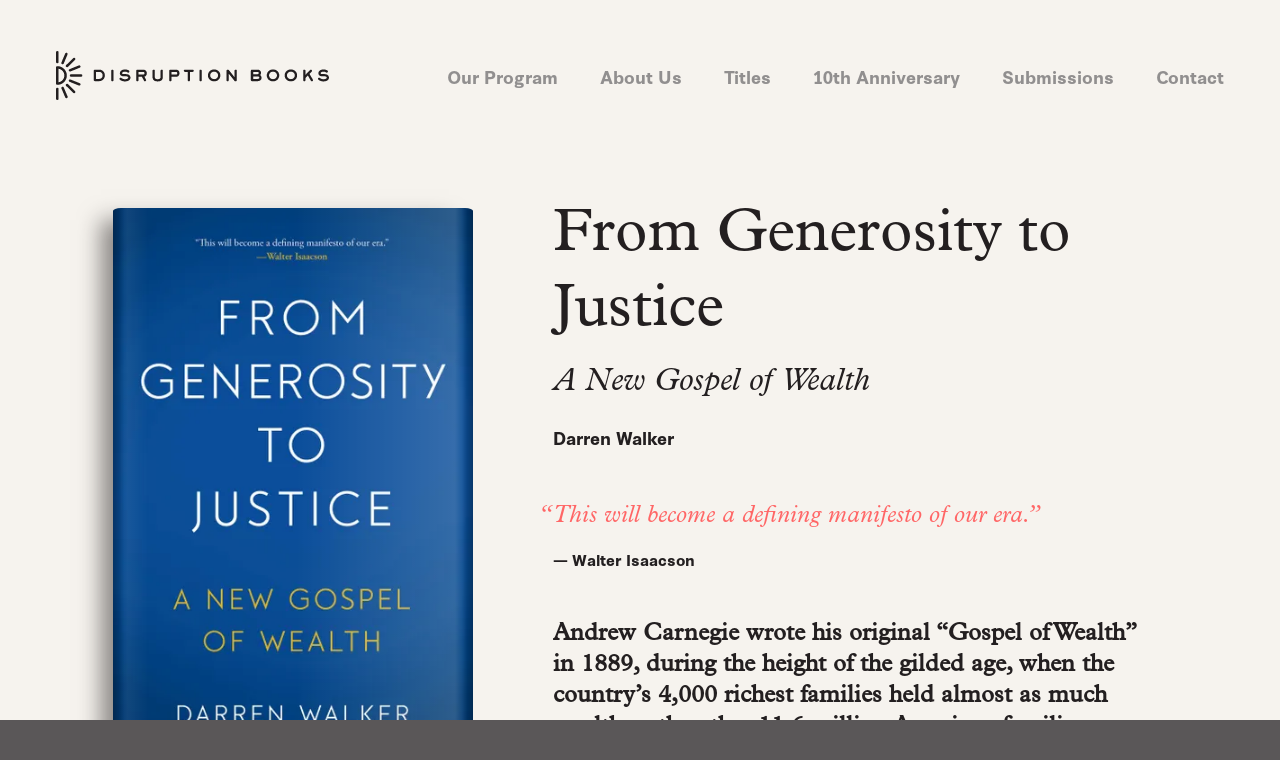

--- FILE ---
content_type: text/html; charset=UTF-8
request_url: https://disruptionbooks.com/books/from-generosity-to-justice
body_size: 20645
content:
<!DOCTYPE html>
<html prefix="og: http://ogp.me/ns# fb: http://ogp.me/ns/fb#" lang="en-US" class="no-js book-template">

<head>
	
	<meta charset="utf-8">
	<meta http-equiv="X-UA-Compatible" content="IE=edge,chrome=1">
	<meta name="viewport" content="width=device-width, initial-scale=1.0">		<link crossorigin rel="preconnect" href="https://d37lsevqtqo2kl.cloudfront.net/">
		<link crossorigin rel="preconnect" href="https://kit.fontawesome.com/">
		<link crossorigin rel="preconnect" href="https://kit-pro.fontawesome.com/">
		<link crossorigin rel="preconnect" href="https://use.typekit.net/">
		<link crossorigin rel="preconnect" href="https://p.typekit.net/">
		<link crossorigin rel="preconnect" href="https://instant.page/">
		
				<link rel="preload" href="https://use.typekit.net/pqz8zad.css" as="style">
		<link rel="preload" href="/css/main.1710268356.css" as="style">
		<link rel="preload" href="/js/lazysizes.min.1663718087.js" as="script">
		<link rel="preload" href="/js/jquery-3.6.1.min.js" as="script">
		<link rel="preload" href="/js/main.min.1663718087.js" as="script">
		
				<script>
			document.documentElement.className = document.documentElement.className.replace('no-js', 'js');
			window.lazySizesConfig = window.lazySizesConfig || {};
			window.lazySizesConfig.expand = 800;
			window.lazySizesConfig.expFactor = 4;
		</script>
		
				<link rel="stylesheet" href="https://use.typekit.net/pqz8zad.css">
		
				<script async src="/js/lazysizes.min.1663718087.js"></script>
		
				<style type="text/css">
			/*! normalize.css v5.0.0 | MIT License | github.com/necolas/normalize.css */html{font-family:sans-serif;line-height:1.15;-ms-text-size-adjust:100%;-webkit-text-size-adjust:100%}body{margin:0}article,aside,footer,header,nav,section{display:block}h1{font-size:2em;margin:.67em 0}figcaption,figure,main{display:block}figure{margin:1em 40px}hr{-webkit-box-sizing:content-box;box-sizing:content-box;height:0;overflow:visible}pre{font-family:monospace,monospace;font-size:1em}a{background-color:rgba(0,0,0,0);-webkit-text-decoration-skip:objects}a:active,a:hover{outline-width:0}abbr[title]{border-bottom:none;text-decoration:underline;-webkit-text-decoration:underline dotted;text-decoration:underline dotted}b,strong{font-weight:inherit}b,strong{font-weight:bolder}code,kbd,samp{font-family:monospace,monospace;font-size:1em}dfn{font-style:italic}mark{background-color:#ff0;color:#000}small{font-size:80%}sub,sup{font-size:75%;line-height:0;position:relative;vertical-align:baseline}sub{bottom:-0.25em}sup{top:-0.5em}audio,video{display:inline-block}audio:not([controls]){display:none;height:0}img{border-style:none}svg:not(:root){overflow:hidden}button,input,optgroup,select,textarea{font-family:sans-serif;font-size:100%;line-height:1.15;margin:0}button,input{overflow:visible}button,select{text-transform:none}button,html [type=button],[type=reset],[type=submit]{-webkit-appearance:button}button::-moz-focus-inner,[type=button]::-moz-focus-inner,[type=reset]::-moz-focus-inner,[type=submit]::-moz-focus-inner{border-style:none;padding:0}button:-moz-focusring,[type=button]:-moz-focusring,[type=reset]:-moz-focusring,[type=submit]:-moz-focusring{outline:1px dotted ButtonText}fieldset{border:1px solid silver;margin:0 2px;padding:.35em .625em .75em}legend{-webkit-box-sizing:border-box;box-sizing:border-box;color:inherit;display:table;max-width:100%;padding:0;white-space:normal}progress{display:inline-block;vertical-align:baseline}textarea{overflow:auto}[type=checkbox],[type=radio]{-webkit-box-sizing:border-box;box-sizing:border-box;padding:0}[type=number]::-webkit-inner-spin-button,[type=number]::-webkit-outer-spin-button{height:auto}[type=search]{-webkit-appearance:textfield;outline-offset:-2px}[type=search]::-webkit-search-cancel-button,[type=search]::-webkit-search-decoration{-webkit-appearance:none}::-webkit-file-upload-button{-webkit-appearance:button;font:inherit}details,menu{display:block}summary{display:list-item}canvas{display:inline-block}template{display:none}[hidden]{display:none}.ir{display:block;border:0;text-indent:-9999px;overflow:hidden;background-color:rgba(0,0,0,0);background-repeat:no-repeat;text-align:left;direction:ltr}.lt-ie8 .ir{line-height:0}.ir br{display:none}.ir.roll{height:0;line-height:0;background-size:100% auto}.ir.roll:hover,.ir.roll:focus{background-position:0 100%}.hidden{display:none !important;visibility:hidden}.visuallyhidden{border:0;clip:rect(0 0 0 0);height:1px;margin:-1px;overflow:hidden;padding:0;position:absolute;width:1px}.visuallyhidden.focusable:active,.visuallyhidden.focusable:focus{clip:auto;height:auto;margin:0;overflow:visible;position:static;width:auto}.invisible{visibility:hidden}.clearfix:after{content:" ";display:table;clear:both}body[data-aos-duration="50"] [data-aos],[data-aos][data-aos][data-aos-duration="50"]{-webkit-transition-duration:50ms;transition-duration:50ms}body[data-aos-delay="50"] [data-aos],[data-aos][data-aos][data-aos-delay="50"]{-webkit-transition-delay:0s;transition-delay:0s}body[data-aos-delay="50"] [data-aos].aos-animate,[data-aos][data-aos][data-aos-delay="50"].aos-animate{-webkit-transition-delay:50ms;transition-delay:50ms}body[data-aos-duration="100"] [data-aos],[data-aos][data-aos][data-aos-duration="100"]{-webkit-transition-duration:100ms;transition-duration:100ms}body[data-aos-delay="100"] [data-aos],[data-aos][data-aos][data-aos-delay="100"]{-webkit-transition-delay:0s;transition-delay:0s}body[data-aos-delay="100"] [data-aos].aos-animate,[data-aos][data-aos][data-aos-delay="100"].aos-animate{-webkit-transition-delay:100ms;transition-delay:100ms}body[data-aos-duration="150"] [data-aos],[data-aos][data-aos][data-aos-duration="150"]{-webkit-transition-duration:150ms;transition-duration:150ms}body[data-aos-delay="150"] [data-aos],[data-aos][data-aos][data-aos-delay="150"]{-webkit-transition-delay:0s;transition-delay:0s}body[data-aos-delay="150"] [data-aos].aos-animate,[data-aos][data-aos][data-aos-delay="150"].aos-animate{-webkit-transition-delay:150ms;transition-delay:150ms}body[data-aos-duration="200"] [data-aos],[data-aos][data-aos][data-aos-duration="200"]{-webkit-transition-duration:200ms;transition-duration:200ms}body[data-aos-delay="200"] [data-aos],[data-aos][data-aos][data-aos-delay="200"]{-webkit-transition-delay:0s;transition-delay:0s}body[data-aos-delay="200"] [data-aos].aos-animate,[data-aos][data-aos][data-aos-delay="200"].aos-animate{-webkit-transition-delay:200ms;transition-delay:200ms}body[data-aos-duration="250"] [data-aos],[data-aos][data-aos][data-aos-duration="250"]{-webkit-transition-duration:250ms;transition-duration:250ms}body[data-aos-delay="250"] [data-aos],[data-aos][data-aos][data-aos-delay="250"]{-webkit-transition-delay:0s;transition-delay:0s}body[data-aos-delay="250"] [data-aos].aos-animate,[data-aos][data-aos][data-aos-delay="250"].aos-animate{-webkit-transition-delay:250ms;transition-delay:250ms}body[data-aos-duration="300"] [data-aos],[data-aos][data-aos][data-aos-duration="300"]{-webkit-transition-duration:300ms;transition-duration:300ms}body[data-aos-delay="300"] [data-aos],[data-aos][data-aos][data-aos-delay="300"]{-webkit-transition-delay:0s;transition-delay:0s}body[data-aos-delay="300"] [data-aos].aos-animate,[data-aos][data-aos][data-aos-delay="300"].aos-animate{-webkit-transition-delay:300ms;transition-delay:300ms}body[data-aos-duration="350"] [data-aos],[data-aos][data-aos][data-aos-duration="350"]{-webkit-transition-duration:350ms;transition-duration:350ms}body[data-aos-delay="350"] [data-aos],[data-aos][data-aos][data-aos-delay="350"]{-webkit-transition-delay:0s;transition-delay:0s}body[data-aos-delay="350"] [data-aos].aos-animate,[data-aos][data-aos][data-aos-delay="350"].aos-animate{-webkit-transition-delay:350ms;transition-delay:350ms}body[data-aos-duration="400"] [data-aos],[data-aos][data-aos][data-aos-duration="400"]{-webkit-transition-duration:400ms;transition-duration:400ms}body[data-aos-delay="400"] [data-aos],[data-aos][data-aos][data-aos-delay="400"]{-webkit-transition-delay:0s;transition-delay:0s}body[data-aos-delay="400"] [data-aos].aos-animate,[data-aos][data-aos][data-aos-delay="400"].aos-animate{-webkit-transition-delay:400ms;transition-delay:400ms}body[data-aos-duration="450"] [data-aos],[data-aos][data-aos][data-aos-duration="450"]{-webkit-transition-duration:450ms;transition-duration:450ms}body[data-aos-delay="450"] [data-aos],[data-aos][data-aos][data-aos-delay="450"]{-webkit-transition-delay:0s;transition-delay:0s}body[data-aos-delay="450"] [data-aos].aos-animate,[data-aos][data-aos][data-aos-delay="450"].aos-animate{-webkit-transition-delay:450ms;transition-delay:450ms}body[data-aos-duration="500"] [data-aos],[data-aos][data-aos][data-aos-duration="500"]{-webkit-transition-duration:500ms;transition-duration:500ms}body[data-aos-delay="500"] [data-aos],[data-aos][data-aos][data-aos-delay="500"]{-webkit-transition-delay:0s;transition-delay:0s}body[data-aos-delay="500"] [data-aos].aos-animate,[data-aos][data-aos][data-aos-delay="500"].aos-animate{-webkit-transition-delay:500ms;transition-delay:500ms}body[data-aos-duration="550"] [data-aos],[data-aos][data-aos][data-aos-duration="550"]{-webkit-transition-duration:550ms;transition-duration:550ms}body[data-aos-delay="550"] [data-aos],[data-aos][data-aos][data-aos-delay="550"]{-webkit-transition-delay:0s;transition-delay:0s}body[data-aos-delay="550"] [data-aos].aos-animate,[data-aos][data-aos][data-aos-delay="550"].aos-animate{-webkit-transition-delay:550ms;transition-delay:550ms}body[data-aos-duration="600"] [data-aos],[data-aos][data-aos][data-aos-duration="600"]{-webkit-transition-duration:600ms;transition-duration:600ms}body[data-aos-delay="600"] [data-aos],[data-aos][data-aos][data-aos-delay="600"]{-webkit-transition-delay:0s;transition-delay:0s}body[data-aos-delay="600"] [data-aos].aos-animate,[data-aos][data-aos][data-aos-delay="600"].aos-animate{-webkit-transition-delay:600ms;transition-delay:600ms}body[data-aos-duration="650"] [data-aos],[data-aos][data-aos][data-aos-duration="650"]{-webkit-transition-duration:650ms;transition-duration:650ms}body[data-aos-delay="650"] [data-aos],[data-aos][data-aos][data-aos-delay="650"]{-webkit-transition-delay:0s;transition-delay:0s}body[data-aos-delay="650"] [data-aos].aos-animate,[data-aos][data-aos][data-aos-delay="650"].aos-animate{-webkit-transition-delay:650ms;transition-delay:650ms}body[data-aos-duration="700"] [data-aos],[data-aos][data-aos][data-aos-duration="700"]{-webkit-transition-duration:700ms;transition-duration:700ms}body[data-aos-delay="700"] [data-aos],[data-aos][data-aos][data-aos-delay="700"]{-webkit-transition-delay:0s;transition-delay:0s}body[data-aos-delay="700"] [data-aos].aos-animate,[data-aos][data-aos][data-aos-delay="700"].aos-animate{-webkit-transition-delay:700ms;transition-delay:700ms}body[data-aos-duration="750"] [data-aos],[data-aos][data-aos][data-aos-duration="750"]{-webkit-transition-duration:750ms;transition-duration:750ms}body[data-aos-delay="750"] [data-aos],[data-aos][data-aos][data-aos-delay="750"]{-webkit-transition-delay:0s;transition-delay:0s}body[data-aos-delay="750"] [data-aos].aos-animate,[data-aos][data-aos][data-aos-delay="750"].aos-animate{-webkit-transition-delay:750ms;transition-delay:750ms}body[data-aos-duration="800"] [data-aos],[data-aos][data-aos][data-aos-duration="800"]{-webkit-transition-duration:800ms;transition-duration:800ms}body[data-aos-delay="800"] [data-aos],[data-aos][data-aos][data-aos-delay="800"]{-webkit-transition-delay:0s;transition-delay:0s}body[data-aos-delay="800"] [data-aos].aos-animate,[data-aos][data-aos][data-aos-delay="800"].aos-animate{-webkit-transition-delay:800ms;transition-delay:800ms}body[data-aos-duration="850"] [data-aos],[data-aos][data-aos][data-aos-duration="850"]{-webkit-transition-duration:850ms;transition-duration:850ms}body[data-aos-delay="850"] [data-aos],[data-aos][data-aos][data-aos-delay="850"]{-webkit-transition-delay:0s;transition-delay:0s}body[data-aos-delay="850"] [data-aos].aos-animate,[data-aos][data-aos][data-aos-delay="850"].aos-animate{-webkit-transition-delay:850ms;transition-delay:850ms}body[data-aos-duration="900"] [data-aos],[data-aos][data-aos][data-aos-duration="900"]{-webkit-transition-duration:900ms;transition-duration:900ms}body[data-aos-delay="900"] [data-aos],[data-aos][data-aos][data-aos-delay="900"]{-webkit-transition-delay:0s;transition-delay:0s}body[data-aos-delay="900"] [data-aos].aos-animate,[data-aos][data-aos][data-aos-delay="900"].aos-animate{-webkit-transition-delay:900ms;transition-delay:900ms}body[data-aos-duration="950"] [data-aos],[data-aos][data-aos][data-aos-duration="950"]{-webkit-transition-duration:950ms;transition-duration:950ms}body[data-aos-delay="950"] [data-aos],[data-aos][data-aos][data-aos-delay="950"]{-webkit-transition-delay:0s;transition-delay:0s}body[data-aos-delay="950"] [data-aos].aos-animate,[data-aos][data-aos][data-aos-delay="950"].aos-animate{-webkit-transition-delay:950ms;transition-delay:950ms}body[data-aos-duration="1000"] [data-aos],[data-aos][data-aos][data-aos-duration="1000"]{-webkit-transition-duration:1000ms;transition-duration:1000ms}body[data-aos-delay="1000"] [data-aos],[data-aos][data-aos][data-aos-delay="1000"]{-webkit-transition-delay:0s;transition-delay:0s}body[data-aos-delay="1000"] [data-aos].aos-animate,[data-aos][data-aos][data-aos-delay="1000"].aos-animate{-webkit-transition-delay:1000ms;transition-delay:1000ms}body[data-aos-duration="1050"] [data-aos],[data-aos][data-aos][data-aos-duration="1050"]{-webkit-transition-duration:1050ms;transition-duration:1050ms}body[data-aos-delay="1050"] [data-aos],[data-aos][data-aos][data-aos-delay="1050"]{-webkit-transition-delay:0s;transition-delay:0s}body[data-aos-delay="1050"] [data-aos].aos-animate,[data-aos][data-aos][data-aos-delay="1050"].aos-animate{-webkit-transition-delay:1050ms;transition-delay:1050ms}body[data-aos-duration="1100"] [data-aos],[data-aos][data-aos][data-aos-duration="1100"]{-webkit-transition-duration:1100ms;transition-duration:1100ms}body[data-aos-delay="1100"] [data-aos],[data-aos][data-aos][data-aos-delay="1100"]{-webkit-transition-delay:0s;transition-delay:0s}body[data-aos-delay="1100"] [data-aos].aos-animate,[data-aos][data-aos][data-aos-delay="1100"].aos-animate{-webkit-transition-delay:1100ms;transition-delay:1100ms}body[data-aos-duration="1150"] [data-aos],[data-aos][data-aos][data-aos-duration="1150"]{-webkit-transition-duration:1150ms;transition-duration:1150ms}body[data-aos-delay="1150"] [data-aos],[data-aos][data-aos][data-aos-delay="1150"]{-webkit-transition-delay:0s;transition-delay:0s}body[data-aos-delay="1150"] [data-aos].aos-animate,[data-aos][data-aos][data-aos-delay="1150"].aos-animate{-webkit-transition-delay:1150ms;transition-delay:1150ms}body[data-aos-duration="1200"] [data-aos],[data-aos][data-aos][data-aos-duration="1200"]{-webkit-transition-duration:1200ms;transition-duration:1200ms}body[data-aos-delay="1200"] [data-aos],[data-aos][data-aos][data-aos-delay="1200"]{-webkit-transition-delay:0s;transition-delay:0s}body[data-aos-delay="1200"] [data-aos].aos-animate,[data-aos][data-aos][data-aos-delay="1200"].aos-animate{-webkit-transition-delay:1200ms;transition-delay:1200ms}body[data-aos-duration="1250"] [data-aos],[data-aos][data-aos][data-aos-duration="1250"]{-webkit-transition-duration:1250ms;transition-duration:1250ms}body[data-aos-delay="1250"] [data-aos],[data-aos][data-aos][data-aos-delay="1250"]{-webkit-transition-delay:0s;transition-delay:0s}body[data-aos-delay="1250"] [data-aos].aos-animate,[data-aos][data-aos][data-aos-delay="1250"].aos-animate{-webkit-transition-delay:1250ms;transition-delay:1250ms}body[data-aos-duration="1300"] [data-aos],[data-aos][data-aos][data-aos-duration="1300"]{-webkit-transition-duration:1300ms;transition-duration:1300ms}body[data-aos-delay="1300"] [data-aos],[data-aos][data-aos][data-aos-delay="1300"]{-webkit-transition-delay:0s;transition-delay:0s}body[data-aos-delay="1300"] [data-aos].aos-animate,[data-aos][data-aos][data-aos-delay="1300"].aos-animate{-webkit-transition-delay:1300ms;transition-delay:1300ms}body[data-aos-duration="1350"] [data-aos],[data-aos][data-aos][data-aos-duration="1350"]{-webkit-transition-duration:1350ms;transition-duration:1350ms}body[data-aos-delay="1350"] [data-aos],[data-aos][data-aos][data-aos-delay="1350"]{-webkit-transition-delay:0s;transition-delay:0s}body[data-aos-delay="1350"] [data-aos].aos-animate,[data-aos][data-aos][data-aos-delay="1350"].aos-animate{-webkit-transition-delay:1350ms;transition-delay:1350ms}body[data-aos-duration="1400"] [data-aos],[data-aos][data-aos][data-aos-duration="1400"]{-webkit-transition-duration:1400ms;transition-duration:1400ms}body[data-aos-delay="1400"] [data-aos],[data-aos][data-aos][data-aos-delay="1400"]{-webkit-transition-delay:0s;transition-delay:0s}body[data-aos-delay="1400"] [data-aos].aos-animate,[data-aos][data-aos][data-aos-delay="1400"].aos-animate{-webkit-transition-delay:1400ms;transition-delay:1400ms}body[data-aos-duration="1450"] [data-aos],[data-aos][data-aos][data-aos-duration="1450"]{-webkit-transition-duration:1450ms;transition-duration:1450ms}body[data-aos-delay="1450"] [data-aos],[data-aos][data-aos][data-aos-delay="1450"]{-webkit-transition-delay:0s;transition-delay:0s}body[data-aos-delay="1450"] [data-aos].aos-animate,[data-aos][data-aos][data-aos-delay="1450"].aos-animate{-webkit-transition-delay:1450ms;transition-delay:1450ms}body[data-aos-duration="1500"] [data-aos],[data-aos][data-aos][data-aos-duration="1500"]{-webkit-transition-duration:1500ms;transition-duration:1500ms}body[data-aos-delay="1500"] [data-aos],[data-aos][data-aos][data-aos-delay="1500"]{-webkit-transition-delay:0s;transition-delay:0s}body[data-aos-delay="1500"] [data-aos].aos-animate,[data-aos][data-aos][data-aos-delay="1500"].aos-animate{-webkit-transition-delay:1500ms;transition-delay:1500ms}body[data-aos-duration="1550"] [data-aos],[data-aos][data-aos][data-aos-duration="1550"]{-webkit-transition-duration:1550ms;transition-duration:1550ms}body[data-aos-delay="1550"] [data-aos],[data-aos][data-aos][data-aos-delay="1550"]{-webkit-transition-delay:0s;transition-delay:0s}body[data-aos-delay="1550"] [data-aos].aos-animate,[data-aos][data-aos][data-aos-delay="1550"].aos-animate{-webkit-transition-delay:1550ms;transition-delay:1550ms}body[data-aos-duration="1600"] [data-aos],[data-aos][data-aos][data-aos-duration="1600"]{-webkit-transition-duration:1600ms;transition-duration:1600ms}body[data-aos-delay="1600"] [data-aos],[data-aos][data-aos][data-aos-delay="1600"]{-webkit-transition-delay:0s;transition-delay:0s}body[data-aos-delay="1600"] [data-aos].aos-animate,[data-aos][data-aos][data-aos-delay="1600"].aos-animate{-webkit-transition-delay:1600ms;transition-delay:1600ms}body[data-aos-duration="1650"] [data-aos],[data-aos][data-aos][data-aos-duration="1650"]{-webkit-transition-duration:1650ms;transition-duration:1650ms}body[data-aos-delay="1650"] [data-aos],[data-aos][data-aos][data-aos-delay="1650"]{-webkit-transition-delay:0s;transition-delay:0s}body[data-aos-delay="1650"] [data-aos].aos-animate,[data-aos][data-aos][data-aos-delay="1650"].aos-animate{-webkit-transition-delay:1650ms;transition-delay:1650ms}body[data-aos-duration="1700"] [data-aos],[data-aos][data-aos][data-aos-duration="1700"]{-webkit-transition-duration:1700ms;transition-duration:1700ms}body[data-aos-delay="1700"] [data-aos],[data-aos][data-aos][data-aos-delay="1700"]{-webkit-transition-delay:0s;transition-delay:0s}body[data-aos-delay="1700"] [data-aos].aos-animate,[data-aos][data-aos][data-aos-delay="1700"].aos-animate{-webkit-transition-delay:1700ms;transition-delay:1700ms}body[data-aos-duration="1750"] [data-aos],[data-aos][data-aos][data-aos-duration="1750"]{-webkit-transition-duration:1750ms;transition-duration:1750ms}body[data-aos-delay="1750"] [data-aos],[data-aos][data-aos][data-aos-delay="1750"]{-webkit-transition-delay:0s;transition-delay:0s}body[data-aos-delay="1750"] [data-aos].aos-animate,[data-aos][data-aos][data-aos-delay="1750"].aos-animate{-webkit-transition-delay:1750ms;transition-delay:1750ms}body[data-aos-duration="1800"] [data-aos],[data-aos][data-aos][data-aos-duration="1800"]{-webkit-transition-duration:1800ms;transition-duration:1800ms}body[data-aos-delay="1800"] [data-aos],[data-aos][data-aos][data-aos-delay="1800"]{-webkit-transition-delay:0s;transition-delay:0s}body[data-aos-delay="1800"] [data-aos].aos-animate,[data-aos][data-aos][data-aos-delay="1800"].aos-animate{-webkit-transition-delay:1800ms;transition-delay:1800ms}body[data-aos-duration="1850"] [data-aos],[data-aos][data-aos][data-aos-duration="1850"]{-webkit-transition-duration:1850ms;transition-duration:1850ms}body[data-aos-delay="1850"] [data-aos],[data-aos][data-aos][data-aos-delay="1850"]{-webkit-transition-delay:0s;transition-delay:0s}body[data-aos-delay="1850"] [data-aos].aos-animate,[data-aos][data-aos][data-aos-delay="1850"].aos-animate{-webkit-transition-delay:1850ms;transition-delay:1850ms}body[data-aos-duration="1900"] [data-aos],[data-aos][data-aos][data-aos-duration="1900"]{-webkit-transition-duration:1900ms;transition-duration:1900ms}body[data-aos-delay="1900"] [data-aos],[data-aos][data-aos][data-aos-delay="1900"]{-webkit-transition-delay:0s;transition-delay:0s}body[data-aos-delay="1900"] [data-aos].aos-animate,[data-aos][data-aos][data-aos-delay="1900"].aos-animate{-webkit-transition-delay:1900ms;transition-delay:1900ms}body[data-aos-duration="1950"] [data-aos],[data-aos][data-aos][data-aos-duration="1950"]{-webkit-transition-duration:1950ms;transition-duration:1950ms}body[data-aos-delay="1950"] [data-aos],[data-aos][data-aos][data-aos-delay="1950"]{-webkit-transition-delay:0s;transition-delay:0s}body[data-aos-delay="1950"] [data-aos].aos-animate,[data-aos][data-aos][data-aos-delay="1950"].aos-animate{-webkit-transition-delay:1950ms;transition-delay:1950ms}body[data-aos-duration="2000"] [data-aos],[data-aos][data-aos][data-aos-duration="2000"]{-webkit-transition-duration:2000ms;transition-duration:2000ms}body[data-aos-delay="2000"] [data-aos],[data-aos][data-aos][data-aos-delay="2000"]{-webkit-transition-delay:0s;transition-delay:0s}body[data-aos-delay="2000"] [data-aos].aos-animate,[data-aos][data-aos][data-aos-delay="2000"].aos-animate{-webkit-transition-delay:2000ms;transition-delay:2000ms}body[data-aos-duration="2050"] [data-aos],[data-aos][data-aos][data-aos-duration="2050"]{-webkit-transition-duration:2050ms;transition-duration:2050ms}body[data-aos-delay="2050"] [data-aos],[data-aos][data-aos][data-aos-delay="2050"]{-webkit-transition-delay:0s;transition-delay:0s}body[data-aos-delay="2050"] [data-aos].aos-animate,[data-aos][data-aos][data-aos-delay="2050"].aos-animate{-webkit-transition-delay:2050ms;transition-delay:2050ms}body[data-aos-duration="2100"] [data-aos],[data-aos][data-aos][data-aos-duration="2100"]{-webkit-transition-duration:2100ms;transition-duration:2100ms}body[data-aos-delay="2100"] [data-aos],[data-aos][data-aos][data-aos-delay="2100"]{-webkit-transition-delay:0s;transition-delay:0s}body[data-aos-delay="2100"] [data-aos].aos-animate,[data-aos][data-aos][data-aos-delay="2100"].aos-animate{-webkit-transition-delay:2100ms;transition-delay:2100ms}body[data-aos-duration="2150"] [data-aos],[data-aos][data-aos][data-aos-duration="2150"]{-webkit-transition-duration:2150ms;transition-duration:2150ms}body[data-aos-delay="2150"] [data-aos],[data-aos][data-aos][data-aos-delay="2150"]{-webkit-transition-delay:0s;transition-delay:0s}body[data-aos-delay="2150"] [data-aos].aos-animate,[data-aos][data-aos][data-aos-delay="2150"].aos-animate{-webkit-transition-delay:2150ms;transition-delay:2150ms}body[data-aos-duration="2200"] [data-aos],[data-aos][data-aos][data-aos-duration="2200"]{-webkit-transition-duration:2200ms;transition-duration:2200ms}body[data-aos-delay="2200"] [data-aos],[data-aos][data-aos][data-aos-delay="2200"]{-webkit-transition-delay:0s;transition-delay:0s}body[data-aos-delay="2200"] [data-aos].aos-animate,[data-aos][data-aos][data-aos-delay="2200"].aos-animate{-webkit-transition-delay:2200ms;transition-delay:2200ms}body[data-aos-duration="2250"] [data-aos],[data-aos][data-aos][data-aos-duration="2250"]{-webkit-transition-duration:2250ms;transition-duration:2250ms}body[data-aos-delay="2250"] [data-aos],[data-aos][data-aos][data-aos-delay="2250"]{-webkit-transition-delay:0s;transition-delay:0s}body[data-aos-delay="2250"] [data-aos].aos-animate,[data-aos][data-aos][data-aos-delay="2250"].aos-animate{-webkit-transition-delay:2250ms;transition-delay:2250ms}body[data-aos-duration="2300"] [data-aos],[data-aos][data-aos][data-aos-duration="2300"]{-webkit-transition-duration:2300ms;transition-duration:2300ms}body[data-aos-delay="2300"] [data-aos],[data-aos][data-aos][data-aos-delay="2300"]{-webkit-transition-delay:0s;transition-delay:0s}body[data-aos-delay="2300"] [data-aos].aos-animate,[data-aos][data-aos][data-aos-delay="2300"].aos-animate{-webkit-transition-delay:2300ms;transition-delay:2300ms}body[data-aos-duration="2350"] [data-aos],[data-aos][data-aos][data-aos-duration="2350"]{-webkit-transition-duration:2350ms;transition-duration:2350ms}body[data-aos-delay="2350"] [data-aos],[data-aos][data-aos][data-aos-delay="2350"]{-webkit-transition-delay:0s;transition-delay:0s}body[data-aos-delay="2350"] [data-aos].aos-animate,[data-aos][data-aos][data-aos-delay="2350"].aos-animate{-webkit-transition-delay:2350ms;transition-delay:2350ms}body[data-aos-duration="2400"] [data-aos],[data-aos][data-aos][data-aos-duration="2400"]{-webkit-transition-duration:2400ms;transition-duration:2400ms}body[data-aos-delay="2400"] [data-aos],[data-aos][data-aos][data-aos-delay="2400"]{-webkit-transition-delay:0s;transition-delay:0s}body[data-aos-delay="2400"] [data-aos].aos-animate,[data-aos][data-aos][data-aos-delay="2400"].aos-animate{-webkit-transition-delay:2400ms;transition-delay:2400ms}body[data-aos-duration="2450"] [data-aos],[data-aos][data-aos][data-aos-duration="2450"]{-webkit-transition-duration:2450ms;transition-duration:2450ms}body[data-aos-delay="2450"] [data-aos],[data-aos][data-aos][data-aos-delay="2450"]{-webkit-transition-delay:0s;transition-delay:0s}body[data-aos-delay="2450"] [data-aos].aos-animate,[data-aos][data-aos][data-aos-delay="2450"].aos-animate{-webkit-transition-delay:2450ms;transition-delay:2450ms}body[data-aos-duration="2500"] [data-aos],[data-aos][data-aos][data-aos-duration="2500"]{-webkit-transition-duration:2500ms;transition-duration:2500ms}body[data-aos-delay="2500"] [data-aos],[data-aos][data-aos][data-aos-delay="2500"]{-webkit-transition-delay:0s;transition-delay:0s}body[data-aos-delay="2500"] [data-aos].aos-animate,[data-aos][data-aos][data-aos-delay="2500"].aos-animate{-webkit-transition-delay:2500ms;transition-delay:2500ms}body[data-aos-duration="2550"] [data-aos],[data-aos][data-aos][data-aos-duration="2550"]{-webkit-transition-duration:2550ms;transition-duration:2550ms}body[data-aos-delay="2550"] [data-aos],[data-aos][data-aos][data-aos-delay="2550"]{-webkit-transition-delay:0s;transition-delay:0s}body[data-aos-delay="2550"] [data-aos].aos-animate,[data-aos][data-aos][data-aos-delay="2550"].aos-animate{-webkit-transition-delay:2550ms;transition-delay:2550ms}body[data-aos-duration="2600"] [data-aos],[data-aos][data-aos][data-aos-duration="2600"]{-webkit-transition-duration:2600ms;transition-duration:2600ms}body[data-aos-delay="2600"] [data-aos],[data-aos][data-aos][data-aos-delay="2600"]{-webkit-transition-delay:0s;transition-delay:0s}body[data-aos-delay="2600"] [data-aos].aos-animate,[data-aos][data-aos][data-aos-delay="2600"].aos-animate{-webkit-transition-delay:2600ms;transition-delay:2600ms}body[data-aos-duration="2650"] [data-aos],[data-aos][data-aos][data-aos-duration="2650"]{-webkit-transition-duration:2650ms;transition-duration:2650ms}body[data-aos-delay="2650"] [data-aos],[data-aos][data-aos][data-aos-delay="2650"]{-webkit-transition-delay:0s;transition-delay:0s}body[data-aos-delay="2650"] [data-aos].aos-animate,[data-aos][data-aos][data-aos-delay="2650"].aos-animate{-webkit-transition-delay:2650ms;transition-delay:2650ms}body[data-aos-duration="2700"] [data-aos],[data-aos][data-aos][data-aos-duration="2700"]{-webkit-transition-duration:2700ms;transition-duration:2700ms}body[data-aos-delay="2700"] [data-aos],[data-aos][data-aos][data-aos-delay="2700"]{-webkit-transition-delay:0s;transition-delay:0s}body[data-aos-delay="2700"] [data-aos].aos-animate,[data-aos][data-aos][data-aos-delay="2700"].aos-animate{-webkit-transition-delay:2700ms;transition-delay:2700ms}body[data-aos-duration="2750"] [data-aos],[data-aos][data-aos][data-aos-duration="2750"]{-webkit-transition-duration:2750ms;transition-duration:2750ms}body[data-aos-delay="2750"] [data-aos],[data-aos][data-aos][data-aos-delay="2750"]{-webkit-transition-delay:0s;transition-delay:0s}body[data-aos-delay="2750"] [data-aos].aos-animate,[data-aos][data-aos][data-aos-delay="2750"].aos-animate{-webkit-transition-delay:2750ms;transition-delay:2750ms}body[data-aos-duration="2800"] [data-aos],[data-aos][data-aos][data-aos-duration="2800"]{-webkit-transition-duration:2800ms;transition-duration:2800ms}body[data-aos-delay="2800"] [data-aos],[data-aos][data-aos][data-aos-delay="2800"]{-webkit-transition-delay:0s;transition-delay:0s}body[data-aos-delay="2800"] [data-aos].aos-animate,[data-aos][data-aos][data-aos-delay="2800"].aos-animate{-webkit-transition-delay:2800ms;transition-delay:2800ms}body[data-aos-duration="2850"] [data-aos],[data-aos][data-aos][data-aos-duration="2850"]{-webkit-transition-duration:2850ms;transition-duration:2850ms}body[data-aos-delay="2850"] [data-aos],[data-aos][data-aos][data-aos-delay="2850"]{-webkit-transition-delay:0s;transition-delay:0s}body[data-aos-delay="2850"] [data-aos].aos-animate,[data-aos][data-aos][data-aos-delay="2850"].aos-animate{-webkit-transition-delay:2850ms;transition-delay:2850ms}body[data-aos-duration="2900"] [data-aos],[data-aos][data-aos][data-aos-duration="2900"]{-webkit-transition-duration:2900ms;transition-duration:2900ms}body[data-aos-delay="2900"] [data-aos],[data-aos][data-aos][data-aos-delay="2900"]{-webkit-transition-delay:0s;transition-delay:0s}body[data-aos-delay="2900"] [data-aos].aos-animate,[data-aos][data-aos][data-aos-delay="2900"].aos-animate{-webkit-transition-delay:2900ms;transition-delay:2900ms}body[data-aos-duration="2950"] [data-aos],[data-aos][data-aos][data-aos-duration="2950"]{-webkit-transition-duration:2950ms;transition-duration:2950ms}body[data-aos-delay="2950"] [data-aos],[data-aos][data-aos][data-aos-delay="2950"]{-webkit-transition-delay:0s;transition-delay:0s}body[data-aos-delay="2950"] [data-aos].aos-animate,[data-aos][data-aos][data-aos-delay="2950"].aos-animate{-webkit-transition-delay:2950ms;transition-delay:2950ms}body[data-aos-duration="3000"] [data-aos],[data-aos][data-aos][data-aos-duration="3000"]{-webkit-transition-duration:3000ms;transition-duration:3000ms}body[data-aos-delay="3000"] [data-aos],[data-aos][data-aos][data-aos-delay="3000"]{-webkit-transition-delay:0s;transition-delay:0s}body[data-aos-delay="3000"] [data-aos].aos-animate,[data-aos][data-aos][data-aos-delay="3000"].aos-animate{-webkit-transition-delay:3000ms;transition-delay:3000ms}[data-aos]{pointer-events:none}[data-aos].aos-animate{pointer-events:auto}body[data-aos-easing=linear] [data-aos],[data-aos][data-aos][data-aos-easing=linear]{-webkit-transition-timing-function:cubic-bezier(0.25, 0.25, 0.75, 0.75);transition-timing-function:cubic-bezier(0.25, 0.25, 0.75, 0.75)}body[data-aos-easing=ease] [data-aos],[data-aos][data-aos][data-aos-easing=ease]{-webkit-transition-timing-function:cubic-bezier(0.25, 0.1, 0.25, 1);transition-timing-function:cubic-bezier(0.25, 0.1, 0.25, 1)}body[data-aos-easing=ease-in] [data-aos],[data-aos][data-aos][data-aos-easing=ease-in]{-webkit-transition-timing-function:cubic-bezier(0.42, 0, 1, 1);transition-timing-function:cubic-bezier(0.42, 0, 1, 1)}body[data-aos-easing=ease-out] [data-aos],[data-aos][data-aos][data-aos-easing=ease-out]{-webkit-transition-timing-function:cubic-bezier(0, 0, 0.58, 1);transition-timing-function:cubic-bezier(0, 0, 0.58, 1)}body[data-aos-easing=ease-in-out] [data-aos],[data-aos][data-aos][data-aos-easing=ease-in-out]{-webkit-transition-timing-function:cubic-bezier(0.42, 0, 0.58, 1);transition-timing-function:cubic-bezier(0.42, 0, 0.58, 1)}body[data-aos-easing=ease-in-back] [data-aos],[data-aos][data-aos][data-aos-easing=ease-in-back]{-webkit-transition-timing-function:cubic-bezier(0.6, -0.28, 0.735, 0.045);transition-timing-function:cubic-bezier(0.6, -0.28, 0.735, 0.045)}body[data-aos-easing=ease-out-back] [data-aos],[data-aos][data-aos][data-aos-easing=ease-out-back]{-webkit-transition-timing-function:cubic-bezier(0.175, 0.885, 0.32, 1.275);transition-timing-function:cubic-bezier(0.175, 0.885, 0.32, 1.275)}body[data-aos-easing=ease-in-out-back] [data-aos],[data-aos][data-aos][data-aos-easing=ease-in-out-back]{-webkit-transition-timing-function:cubic-bezier(0.68, -0.55, 0.265, 1.55);transition-timing-function:cubic-bezier(0.68, -0.55, 0.265, 1.55)}body[data-aos-easing=ease-in-sine] [data-aos],[data-aos][data-aos][data-aos-easing=ease-in-sine]{-webkit-transition-timing-function:cubic-bezier(0.47, 0, 0.745, 0.715);transition-timing-function:cubic-bezier(0.47, 0, 0.745, 0.715)}body[data-aos-easing=ease-out-sine] [data-aos],[data-aos][data-aos][data-aos-easing=ease-out-sine]{-webkit-transition-timing-function:cubic-bezier(0.39, 0.575, 0.565, 1);transition-timing-function:cubic-bezier(0.39, 0.575, 0.565, 1)}body[data-aos-easing=ease-in-out-sine] [data-aos],[data-aos][data-aos][data-aos-easing=ease-in-out-sine]{-webkit-transition-timing-function:cubic-bezier(0.445, 0.05, 0.55, 0.95);transition-timing-function:cubic-bezier(0.445, 0.05, 0.55, 0.95)}body[data-aos-easing=ease-in-quad] [data-aos],[data-aos][data-aos][data-aos-easing=ease-in-quad]{-webkit-transition-timing-function:cubic-bezier(0.55, 0.085, 0.68, 0.53);transition-timing-function:cubic-bezier(0.55, 0.085, 0.68, 0.53)}body[data-aos-easing=ease-out-quad] [data-aos],[data-aos][data-aos][data-aos-easing=ease-out-quad]{-webkit-transition-timing-function:cubic-bezier(0.25, 0.46, 0.45, 0.94);transition-timing-function:cubic-bezier(0.25, 0.46, 0.45, 0.94)}body[data-aos-easing=ease-in-out-quad] [data-aos],[data-aos][data-aos][data-aos-easing=ease-in-out-quad]{-webkit-transition-timing-function:cubic-bezier(0.455, 0.03, 0.515, 0.955);transition-timing-function:cubic-bezier(0.455, 0.03, 0.515, 0.955)}body[data-aos-easing=ease-in-cubic] [data-aos],[data-aos][data-aos][data-aos-easing=ease-in-cubic]{-webkit-transition-timing-function:cubic-bezier(0.55, 0.085, 0.68, 0.53);transition-timing-function:cubic-bezier(0.55, 0.085, 0.68, 0.53)}body[data-aos-easing=ease-out-cubic] [data-aos],[data-aos][data-aos][data-aos-easing=ease-out-cubic]{-webkit-transition-timing-function:cubic-bezier(0.25, 0.46, 0.45, 0.94);transition-timing-function:cubic-bezier(0.25, 0.46, 0.45, 0.94)}body[data-aos-easing=ease-in-out-cubic] [data-aos],[data-aos][data-aos][data-aos-easing=ease-in-out-cubic]{-webkit-transition-timing-function:cubic-bezier(0.455, 0.03, 0.515, 0.955);transition-timing-function:cubic-bezier(0.455, 0.03, 0.515, 0.955)}body[data-aos-easing=ease-in-quart] [data-aos],[data-aos][data-aos][data-aos-easing=ease-in-quart]{-webkit-transition-timing-function:cubic-bezier(0.55, 0.085, 0.68, 0.53);transition-timing-function:cubic-bezier(0.55, 0.085, 0.68, 0.53)}body[data-aos-easing=ease-out-quart] [data-aos],[data-aos][data-aos][data-aos-easing=ease-out-quart]{-webkit-transition-timing-function:cubic-bezier(0.25, 0.46, 0.45, 0.94);transition-timing-function:cubic-bezier(0.25, 0.46, 0.45, 0.94)}body[data-aos-easing=ease-in-out-quart] [data-aos],[data-aos][data-aos][data-aos-easing=ease-in-out-quart]{-webkit-transition-timing-function:cubic-bezier(0.455, 0.03, 0.515, 0.955);transition-timing-function:cubic-bezier(0.455, 0.03, 0.515, 0.955)}@media screen{html:not(.no-js) [data-aos^=fade][data-aos^=fade]{opacity:0;-webkit-transition-property:opacity,-webkit-transform;transition-property:opacity,-webkit-transform;transition-property:opacity,transform;transition-property:opacity,transform,-webkit-transform}html:not(.no-js) [data-aos^=fade][data-aos^=fade].aos-animate{opacity:1;-webkit-transform:none;-ms-transform:none;transform:none}html:not(.no-js) [data-aos=fade-up]{-webkit-transform:translate3d(0, 80px, 0);transform:translate3d(0, 80px, 0)}html:not(.no-js) [data-aos=fade-down]{-webkit-transform:translate3d(0, -80px, 0);transform:translate3d(0, -80px, 0)}html:not(.no-js) [data-aos=fade-right]{-webkit-transform:translate3d(-80px, 0, 0);transform:translate3d(-80px, 0, 0)}html:not(.no-js) [data-aos=fade-left]{-webkit-transform:translate3d(80px, 0, 0);transform:translate3d(80px, 0, 0)}html:not(.no-js) [data-aos=fade-up-right]{-webkit-transform:translate3d(-80px, 80px, 0);transform:translate3d(-80px, 80px, 0)}html:not(.no-js) [data-aos=fade-up-left]{-webkit-transform:translate3d(80px, 80px, 0);transform:translate3d(80px, 80px, 0)}html:not(.no-js) [data-aos=fade-down-right]{-webkit-transform:translate3d(-80px, -80px, 0);transform:translate3d(-80px, -80px, 0)}html:not(.no-js) [data-aos=fade-down-left]{-webkit-transform:translate3d(80px, -80px, 0);transform:translate3d(80px, -80px, 0)}html:not(.no-js) [data-aos^=zoom][data-aos^=zoom]{opacity:0;-webkit-transition-property:opacity,-webkit-transform;transition-property:opacity,-webkit-transform;transition-property:opacity,transform;transition-property:opacity,transform,-webkit-transform}html:not(.no-js) [data-aos^=zoom][data-aos^=zoom].aos-animate{opacity:1;-webkit-transform:translate3d(0, 0, 0) scale(1);transform:translate3d(0, 0, 0) scale(1)}html:not(.no-js) [data-aos=zoom-in]{-webkit-transform:scale(0.6);-ms-transform:scale(0.6);transform:scale(0.6)}html:not(.no-js) [data-aos=zoom-in-up]{-webkit-transform:translate3d(0, 80px, 0) scale(0.6);transform:translate3d(0, 80px, 0) scale(0.6)}html:not(.no-js) [data-aos=zoom-in-down]{-webkit-transform:translate3d(0, -80px, 0) scale(0.6);transform:translate3d(0, -80px, 0) scale(0.6)}html:not(.no-js) [data-aos=zoom-in-right]{-webkit-transform:translate3d(-80px, 0, 0) scale(0.6);transform:translate3d(-80px, 0, 0) scale(0.6)}html:not(.no-js) [data-aos=zoom-in-left]{-webkit-transform:translate3d(80px, 0, 0) scale(0.6);transform:translate3d(80px, 0, 0) scale(0.6)}html:not(.no-js) [data-aos=zoom-out]{-webkit-transform:scale(1.2);-ms-transform:scale(1.2);transform:scale(1.2)}html:not(.no-js) [data-aos=zoom-out-up]{-webkit-transform:translate3d(0, 80px, 0) scale(1.2);transform:translate3d(0, 80px, 0) scale(1.2)}html:not(.no-js) [data-aos=zoom-out-down]{-webkit-transform:translate3d(0, -80px, 0) scale(1.2);transform:translate3d(0, -80px, 0) scale(1.2)}html:not(.no-js) [data-aos=zoom-out-right]{-webkit-transform:translate3d(-80px, 0, 0) scale(1.2);transform:translate3d(-80px, 0, 0) scale(1.2)}html:not(.no-js) [data-aos=zoom-out-left]{-webkit-transform:translate3d(80px, 0, 0) scale(1.2);transform:translate3d(80px, 0, 0) scale(1.2)}html:not(.no-js) [data-aos^=slide][data-aos^=slide]{-webkit-transition-property:-webkit-transform;transition-property:-webkit-transform;transition-property:transform;transition-property:transform, -webkit-transform;visibility:hidden}html:not(.no-js) [data-aos^=slide][data-aos^=slide].aos-animate{visibility:visible;-webkit-transform:translate3d(0, 0, 0);transform:translate3d(0, 0, 0)}html:not(.no-js) [data-aos=slide-up]{-webkit-transform:translate3d(0, 100%, 0);transform:translate3d(0, 100%, 0)}html:not(.no-js) [data-aos=slide-down]{-webkit-transform:translate3d(0, -100%, 0);transform:translate3d(0, -100%, 0)}html:not(.no-js) [data-aos=slide-right]{-webkit-transform:translate3d(-100%, 0, 0);transform:translate3d(-100%, 0, 0)}html:not(.no-js) [data-aos=slide-left]{-webkit-transform:translate3d(100%, 0, 0);transform:translate3d(100%, 0, 0)}html:not(.no-js) [data-aos^=flip][data-aos^=flip]{-webkit-backface-visibility:hidden;backface-visibility:hidden;-webkit-transition-property:-webkit-transform;transition-property:-webkit-transform;transition-property:transform;transition-property:transform, -webkit-transform}html:not(.no-js) [data-aos=flip-left]{-webkit-transform:perspective(2500px) rotateY(-100deg);transform:perspective(2500px) rotateY(-100deg)}html:not(.no-js) [data-aos=flip-left].aos-animate{-webkit-transform:perspective(2500px) rotateY(0);transform:perspective(2500px) rotateY(0)}html:not(.no-js) [data-aos=flip-right]{-webkit-transform:perspective(2500px) rotateY(100deg);transform:perspective(2500px) rotateY(100deg)}html:not(.no-js) [data-aos=flip-right].aos-animate{-webkit-transform:perspective(2500px) rotateY(0);transform:perspective(2500px) rotateY(0)}html:not(.no-js) [data-aos=flip-up]{-webkit-transform:perspective(2500px) rotateX(-100deg);transform:perspective(2500px) rotateX(-100deg)}html:not(.no-js) [data-aos=flip-up].aos-animate{-webkit-transform:perspective(2500px) rotateX(0);transform:perspective(2500px) rotateX(0)}html:not(.no-js) [data-aos=flip-down]{-webkit-transform:perspective(2500px) rotateX(100deg);transform:perspective(2500px) rotateX(100deg)}html:not(.no-js) [data-aos=flip-down].aos-animate{-webkit-transform:perspective(2500px) rotateX(0);transform:perspective(2500px) rotateX(0)}}html{box-sizing:border-box;-webkit-box-sizing:border-box}*,*:before,*:after{box-sizing:inherit;-webkit-box-sizing:inherit}html,body,button,input,select,textarea{color:#231f20;font-family:synthese,sans-serif;font-weight:300;-webkit-font-smoothing:antialiased;-moz-osx-font-smoothing:grayscale}::-moz-selection{background:#231f20;text-shadow:none;color:#fff}::selection{background:#231f20;text-shadow:none;color:#fff}hr{display:block;height:1px;border:0;border-top:1px solid #231f20;padding:0}img,svg{max-width:100%;height:auto;vertical-align:middle}a{color:inherit;text-decoration:none}nav *,.ir{margin:0;padding:0}nav li{list-style:none}figure{margin:0;padding:0}.lazyload,.lazyloading{opacity:0;will-change:opacity}.lazyloaded{-webkit-transition:opacity 200ms linear;transition:opacity 200ms linear;opacity:1}.slick-cloned .lazyloading{opacity:1}.object-parent{position:relative}.object-parent--square::after{content:"";display:block;height:0;padding-bottom:100%}.object-parent--16\:9::after{content:"";display:block;height:0;padding-bottom:56.25%}.object-parent--2\:1::after{content:"";display:block;height:0;padding-bottom:50%}.object-parent--3\:2::after{content:"";display:block;height:0;padding-bottom:66.666%}.object-parent--4\:3::after{content:"";display:block;height:0;padding-bottom:75%}.object-cover{position:absolute;left:0;top:0;width:100%;height:100%;-o-object-fit:cover;object-fit:cover;font-family:"object-fit: cover"}.object-contain{position:absolute;left:0;top:0;width:100%;height:100%;-o-object-fit:contain;object-fit:contain;font-family:"object-fit: contain"}[data-aos=stagger-fade-up-fast]{-webkit-transition:none;transition:none}[data-aos=stagger-fade-up-fast]>*{opacity:0;-webkit-transform:translateY(30px);-ms-transform:translateY(30px);transform:translateY(30px);-webkit-transition-property:opacity,-webkit-transform;transition-property:opacity,-webkit-transform;transition-property:transform,opacity;transition-property:transform,opacity,-webkit-transform;-webkit-transition-duration:600ms;transition-duration:600ms}[data-aos=stagger-fade-up-fast].aos-animate>*{opacity:1;-webkit-transform:translateY(0);-ms-transform:translateY(0);transform:translateY(0)}[data-aos=stagger-fade-up-fast]>*:nth-child(1){-webkit-transition-delay:75ms;transition-delay:75ms}[data-aos=stagger-fade-up-fast]>*:nth-child(2){-webkit-transition-delay:150ms;transition-delay:150ms}[data-aos=stagger-fade-up-fast]>*:nth-child(3){-webkit-transition-delay:225ms;transition-delay:225ms}[data-aos=stagger-fade-up-fast]>*:nth-child(4){-webkit-transition-delay:300ms;transition-delay:300ms}[data-aos=stagger-fade-up-fast]>*:nth-child(5){-webkit-transition-delay:375ms;transition-delay:375ms}[data-aos=stagger-fade-up-fast]>*:nth-child(6){-webkit-transition-delay:450ms;transition-delay:450ms}[data-aos=stagger-fade-up-fast]>*:nth-child(7){-webkit-transition-delay:525ms;transition-delay:525ms}[data-aos=stagger-fade-up-fast]>*:nth-child(8){-webkit-transition-delay:600ms;transition-delay:600ms}[data-aos=stagger-fade-up-fast]>*:nth-child(9){-webkit-transition-delay:675ms;transition-delay:675ms}[data-aos=stagger-fade-up-fast]>*:nth-child(10){-webkit-transition-delay:750ms;transition-delay:750ms}[data-aos=stagger-fade-up-fast]>*:nth-child(11){-webkit-transition-delay:825ms;transition-delay:825ms}[data-aos=stagger-fade-up-fast]>*:nth-child(12){-webkit-transition-delay:900ms;transition-delay:900ms}[data-aos=stagger-fade-up-fast]>*:nth-child(13){-webkit-transition-delay:975ms;transition-delay:975ms}[data-aos=stagger-fade-up-fast]>*:nth-child(14){-webkit-transition-delay:1050ms;transition-delay:1050ms}[data-aos=stagger-fade-up-fast]>*:nth-child(15){-webkit-transition-delay:1125ms;transition-delay:1125ms}[data-aos=stagger-fade-up-fast]>*:nth-child(16){-webkit-transition-delay:1200ms;transition-delay:1200ms}[data-aos=stagger-fade-up-fast]>*:nth-child(17){-webkit-transition-delay:1275ms;transition-delay:1275ms}[data-aos=stagger-fade-up-fast]>*:nth-child(18){-webkit-transition-delay:1350ms;transition-delay:1350ms}[data-aos=stagger-fade-up-fast]>*:nth-child(19){-webkit-transition-delay:1425ms;transition-delay:1425ms}[data-aos=stagger-fade-up-fast]>*:nth-child(20){-webkit-transition-delay:1500ms;transition-delay:1500ms}[data-aos=stagger-fade-up-fast]>*:nth-child(21){-webkit-transition-delay:1575ms;transition-delay:1575ms}[data-aos=stagger-fade-up-fast]>*:nth-child(22){-webkit-transition-delay:1650ms;transition-delay:1650ms}[data-aos=stagger-fade-up-fast]>*:nth-child(23){-webkit-transition-delay:1725ms;transition-delay:1725ms}[data-aos=stagger-fade-up-fast]>*:nth-child(24){-webkit-transition-delay:1800ms;transition-delay:1800ms}[data-aos=stagger-fade-up-fast]>*:nth-child(25){-webkit-transition-delay:1875ms;transition-delay:1875ms}[data-aos=stagger-fade-up-fast]>*:nth-child(26){-webkit-transition-delay:1950ms;transition-delay:1950ms}[data-aos=stagger-fade-up-fast]>*:nth-child(27){-webkit-transition-delay:2025ms;transition-delay:2025ms}[data-aos=stagger-fade-up-fast]>*:nth-child(28){-webkit-transition-delay:2100ms;transition-delay:2100ms}[data-aos=stagger-fade-up-fast]>*:nth-child(29){-webkit-transition-delay:2175ms;transition-delay:2175ms}[data-aos=stagger-fade-up-fast]>*:nth-child(30){-webkit-transition-delay:2250ms;transition-delay:2250ms}[data-aos=stagger-fade-up-fast]>*:nth-child(31){-webkit-transition-delay:2325ms;transition-delay:2325ms}[data-aos=stagger-fade-up-fast]>*:nth-child(32){-webkit-transition-delay:2400ms;transition-delay:2400ms}[data-aos=stagger-fade-up-fast]>*:nth-child(33){-webkit-transition-delay:2475ms;transition-delay:2475ms}[data-aos=stagger-fade-up-fast]>*:nth-child(34){-webkit-transition-delay:2550ms;transition-delay:2550ms}[data-aos=stagger-fade-up-fast]>*:nth-child(35){-webkit-transition-delay:2625ms;transition-delay:2625ms}[data-aos=stagger-fade-up-fast]>*:nth-child(36){-webkit-transition-delay:2700ms;transition-delay:2700ms}[data-aos=stagger-fade-up-fast]>*:nth-child(37){-webkit-transition-delay:2775ms;transition-delay:2775ms}[data-aos=stagger-fade-up-fast]>*:nth-child(38){-webkit-transition-delay:2850ms;transition-delay:2850ms}[data-aos=stagger-fade-up-fast]>*:nth-child(39){-webkit-transition-delay:2925ms;transition-delay:2925ms}[data-aos=stagger-fade-up-fast]>*:nth-child(40){-webkit-transition-delay:3000ms;transition-delay:3000ms}[data-aos=stagger-fade-up-fast]>*:nth-child(41){-webkit-transition-delay:3075ms;transition-delay:3075ms}[data-aos=stagger-fade-up-fast]>*:nth-child(42){-webkit-transition-delay:3150ms;transition-delay:3150ms}[data-aos=stagger-fade-up-fast]>*:nth-child(43){-webkit-transition-delay:3225ms;transition-delay:3225ms}[data-aos=stagger-fade-up-fast]>*:nth-child(44){-webkit-transition-delay:3300ms;transition-delay:3300ms}[data-aos=stagger-fade-up-fast]>*:nth-child(45){-webkit-transition-delay:3375ms;transition-delay:3375ms}[data-aos=stagger-fade-up-fast]>*:nth-child(46){-webkit-transition-delay:3450ms;transition-delay:3450ms}[data-aos=stagger-fade-up-fast]>*:nth-child(47){-webkit-transition-delay:3525ms;transition-delay:3525ms}[data-aos=stagger-fade-up-fast]>*:nth-child(48){-webkit-transition-delay:3600ms;transition-delay:3600ms}[data-aos=stagger-fade-up-fast]>*:nth-child(49){-webkit-transition-delay:3675ms;transition-delay:3675ms}[data-aos=stagger-fade-up-fast]>*:nth-child(50){-webkit-transition-delay:3750ms;transition-delay:3750ms}[data-aos=stagger-fade-up-fast]>*:nth-child(51){-webkit-transition-delay:3825ms;transition-delay:3825ms}[data-aos=stagger-fade-up-fast]>*:nth-child(52){-webkit-transition-delay:3900ms;transition-delay:3900ms}[data-aos=stagger-fade-up-fast]>*:nth-child(53){-webkit-transition-delay:3975ms;transition-delay:3975ms}[data-aos=stagger-fade-up-fast]>*:nth-child(54){-webkit-transition-delay:4050ms;transition-delay:4050ms}[data-aos=stagger-fade-up-fast]>*:nth-child(55){-webkit-transition-delay:4125ms;transition-delay:4125ms}[data-aos=stagger-fade-up-fast]>*:nth-child(56){-webkit-transition-delay:4200ms;transition-delay:4200ms}[data-aos=stagger-fade-up-fast]>*:nth-child(57){-webkit-transition-delay:4275ms;transition-delay:4275ms}[data-aos=stagger-fade-up-fast]>*:nth-child(58){-webkit-transition-delay:4350ms;transition-delay:4350ms}[data-aos=stagger-fade-up-fast]>*:nth-child(59){-webkit-transition-delay:4425ms;transition-delay:4425ms}[data-aos=stagger-fade-up-fast]>*:nth-child(60){-webkit-transition-delay:4500ms;transition-delay:4500ms}[data-aos=stagger-fade-up-fast]>*:nth-child(61){-webkit-transition-delay:4575ms;transition-delay:4575ms}[data-aos=stagger-fade-up-fast]>*:nth-child(62){-webkit-transition-delay:4650ms;transition-delay:4650ms}[data-aos=stagger-fade-up-fast]>*:nth-child(63){-webkit-transition-delay:4725ms;transition-delay:4725ms}[data-aos=stagger-fade-up-fast]>*:nth-child(64){-webkit-transition-delay:4800ms;transition-delay:4800ms}[data-aos=stagger-fade-up-fast]>*:nth-child(65){-webkit-transition-delay:4875ms;transition-delay:4875ms}[data-aos=stagger-fade-up-fast]>*:nth-child(66){-webkit-transition-delay:4950ms;transition-delay:4950ms}[data-aos=stagger-fade-up-fast]>*:nth-child(67){-webkit-transition-delay:5025ms;transition-delay:5025ms}[data-aos=stagger-fade-up-fast]>*:nth-child(68){-webkit-transition-delay:5100ms;transition-delay:5100ms}[data-aos=stagger-fade-up-fast]>*:nth-child(69){-webkit-transition-delay:5175ms;transition-delay:5175ms}[data-aos=stagger-fade-up-fast]>*:nth-child(70){-webkit-transition-delay:5250ms;transition-delay:5250ms}[data-aos=stagger-fade-up-fast]>*:nth-child(71){-webkit-transition-delay:5325ms;transition-delay:5325ms}[data-aos=stagger-fade-up-fast]>*:nth-child(72){-webkit-transition-delay:5400ms;transition-delay:5400ms}[data-aos=stagger-fade-up-fast]>*:nth-child(73){-webkit-transition-delay:5475ms;transition-delay:5475ms}[data-aos=stagger-fade-up-fast]>*:nth-child(74){-webkit-transition-delay:5550ms;transition-delay:5550ms}[data-aos=stagger-fade-up-fast]>*:nth-child(75){-webkit-transition-delay:5625ms;transition-delay:5625ms}[data-aos=stagger-fade-up-fast]>*:nth-child(76){-webkit-transition-delay:5700ms;transition-delay:5700ms}[data-aos=stagger-fade-up-fast]>*:nth-child(77){-webkit-transition-delay:5775ms;transition-delay:5775ms}[data-aos=stagger-fade-up-fast]>*:nth-child(78){-webkit-transition-delay:5850ms;transition-delay:5850ms}[data-aos=stagger-fade-up-fast]>*:nth-child(79){-webkit-transition-delay:5925ms;transition-delay:5925ms}[data-aos=stagger-fade-up-fast]>*:nth-child(80){-webkit-transition-delay:6000ms;transition-delay:6000ms}[data-aos=stagger-fade-up-fast]>*:nth-child(81){-webkit-transition-delay:6075ms;transition-delay:6075ms}[data-aos=stagger-fade-up-fast]>*:nth-child(82){-webkit-transition-delay:6150ms;transition-delay:6150ms}[data-aos=stagger-fade-up-fast]>*:nth-child(83){-webkit-transition-delay:6225ms;transition-delay:6225ms}[data-aos=stagger-fade-up-fast]>*:nth-child(84){-webkit-transition-delay:6300ms;transition-delay:6300ms}[data-aos=stagger-fade-up-fast]>*:nth-child(85){-webkit-transition-delay:6375ms;transition-delay:6375ms}[data-aos=stagger-fade-up-fast]>*:nth-child(86){-webkit-transition-delay:6450ms;transition-delay:6450ms}[data-aos=stagger-fade-up-fast]>*:nth-child(87){-webkit-transition-delay:6525ms;transition-delay:6525ms}[data-aos=stagger-fade-up-fast]>*:nth-child(88){-webkit-transition-delay:6600ms;transition-delay:6600ms}[data-aos=stagger-fade-up-fast]>*:nth-child(89){-webkit-transition-delay:6675ms;transition-delay:6675ms}[data-aos=stagger-fade-up-fast]>*:nth-child(90){-webkit-transition-delay:6750ms;transition-delay:6750ms}[data-aos=stagger-fade-up-fast]>*:nth-child(91){-webkit-transition-delay:6825ms;transition-delay:6825ms}[data-aos=stagger-fade-up-fast]>*:nth-child(92){-webkit-transition-delay:6900ms;transition-delay:6900ms}[data-aos=stagger-fade-up-fast]>*:nth-child(93){-webkit-transition-delay:6975ms;transition-delay:6975ms}[data-aos=stagger-fade-up-fast]>*:nth-child(94){-webkit-transition-delay:7050ms;transition-delay:7050ms}[data-aos=stagger-fade-up-fast]>*:nth-child(95){-webkit-transition-delay:7125ms;transition-delay:7125ms}[data-aos=stagger-fade-up-fast]>*:nth-child(96){-webkit-transition-delay:7200ms;transition-delay:7200ms}[data-aos=stagger-fade-up-fast]>*:nth-child(97){-webkit-transition-delay:7275ms;transition-delay:7275ms}[data-aos=stagger-fade-up-fast]>*:nth-child(98){-webkit-transition-delay:7350ms;transition-delay:7350ms}[data-aos=stagger-fade-up-fast]>*:nth-child(99){-webkit-transition-delay:7425ms;transition-delay:7425ms}[data-aos=stagger-fade-up-fast]>*:nth-child(100){-webkit-transition-delay:7500ms;transition-delay:7500ms}bold,strong{font-weight:700}.text-align--center{text-align:center}.text-align--left{text-align:left}.text-align--right{text-align:right}h1,h2,h3,h4,h5,h6,.heading{margin:0 0 .8em;font-family:plantin,serif;font-weight:400}h1 em,h2 em,h3 em,h4 em,h5 em,h6 em,.heading em{margin-left:-0.1em;color:#f66}.color--white h1 em,.color--white h2 em,.color--white h3 em,.color--white h4 em,.color--white h5 em,.color--white h6 em,.color--white .heading em{color:#fff}.heading--100{margin:0 0 .5em;font-size:48px;line-height:1}@media screen and (min-width: 48em){.heading--100{font-size:74px}}@media screen and (min-width: 64.0625em){.heading--100{font-size:100px}}h1,.heading--90{margin:0 0 .6em;font-size:44px;line-height:1.1}@media screen and (min-width: 48em){h1,.heading--90{font-size:67px}}@media screen and (min-width: 64.0625em){h1,.heading--90{font-size:90px}}h2,.heading--80{margin:0 0 .7em;font-size:40px;line-height:1.15}@media screen and (min-width: 48em){h2,.heading--80{font-size:60px}}@media screen and (min-width: 64.0625em){h2,.heading--80{font-size:80px}}h3,.heading--70{font-size:32px;line-height:1.3125}@media screen and (min-width: 48em){h3,.heading--70{font-size:51px;line-height:1.25}}@media screen and (min-width: 64.0625em){h3,.heading--70{font-size:70px}}h4,.heading--60{font-size:32px;line-height:1.25}@media screen and (min-width: 48em){h4,.heading--60{font-size:46px}}@media screen and (min-width: 64.0625em){h4,.heading--60{font-size:60px}}h5,.heading--50{font-size:30px;line-height:1.25}@media screen and (min-width: 48em){h5,.heading--50{font-size:38px}}@media screen and (min-width: 64.0625em){h5,.heading--50{font-size:50px}}h6,.heading--40{font-size:28px;line-height:1.25}@media screen and (min-width: 48em){h6,.heading--40{font-size:34px}}@media screen and (min-width: 64.0625em){h6,.heading--40{font-size:40px}}.heading--30{font-size:24px;line-height:1.25}@media screen and (min-width: 48em){.heading--30{font-size:26px}}@media screen and (min-width: 64.0625em){.heading--30{font-size:32px}}.body-text{font-size:16px;line-height:26px}.body-text h1,.body-text h2{margin:0 0 20px;font-size:26px;line-height:1.12}@media screen and (min-width: 48em){.body-text h1,.body-text h2{font-size:40px;margin-bottom:32px}}.body-text h3{margin:0 0 23px;font-size:23px;line-height:1.25}@media screen and (min-width: 48em){.body-text h3{font-size:32px;margin-bottom:28px}}.body-text h4,.body-text h5,.body-text h6{margin:0 0 26px;font-size:21px;line-height:1.333}@media screen and (min-width: 48em){.body-text h4,.body-text h5,.body-text h6{font-size:24px}}.body-text:not(:first-child) h1,.body-text:not(:first-child) h2{margin-top:45px}.body-text:not(:first-child) h3{margin-top:38px}.body-text:not(:first-child) h4,.body-text:not(:first-child) h5,.body-text:not(:first-child) h6{margin-top:32px}@media screen and (min-width: 48em){.body-text:not(:first-child) h1,.body-text:not(:first-child) h2{margin-top:55px}.body-text:not(:first-child) h3{margin-top:45px}.body-text:not(:first-child) h4,.body-text:not(:first-child) h5,.body-text:not(:first-child) h6{margin-top:36px}}.body-text p,.body-text ul,.body-text ol{margin:0 0 1.5em}.body-text ul,.body-text ol{padding:0 0 0 .8em;text-align:left}.body-text li::marker{color:#f66}.body-text ul li+li{margin-top:.75em}.body-text ul li{list-style:none;position:relative}.body-text ul li::before{position:absolute;left:-0.8em;top:.8em;content:"";display:block;width:.25em;height:.25em;background:#f66;-webkit-transform:rotate(45deg);-ms-transform:rotate(45deg);transform:rotate(45deg)}.body-text ol{counter-reset:list-number;padding-left:52px;text-align:left}.body-text ol li+li{margin-top:3em}.body-text ol li{counter-increment:list-number;list-style:none;position:relative}.body-text ol li::before{position:absolute;display:block;left:-52px;top:-3px;content:counter(list-number);font-size:3.64em;line-height:1;font-family:plantin,serif;color:#f66}.body-text em{color:inherit}@media screen and (min-width: 37.5em){.body-text{font-size:17px;line-height:28px}}.body-links a{text-decoration:underline;text-underline-offset:.2em;-webkit-transition:color 250ms linear;transition:color 250ms linear}.body-links a:hover,.body-links a:focus{color:#f66}.no-margin-on-last-child>:last-child,.no-margin-on-last-child>div:last-child>:last-child{margin-bottom:0}.unstyled-list{margin:0;padding:0;list-style:none}html{background:#5a5758}body{background:#f6f3ee}main{padding-top:120px}@media screen and (min-width: 48em){main{padding-top:164px}}@media screen and (min-width: 64.0625em){main{padding-top:208px}}.side-pad{padding-left:8vw;padding-right:8vw}@media screen and (min-width: 48em){.side-pad{padding-left:8.8vw;padding-right:8.8vw}}.side-pad--small{padding-left:4.8vw;padding-right:4.8vw}@media screen and (min-width: 48em){.side-pad--small{padding-left:4.4vw;padding-right:4.4vw}}.margin-bottom--x-large{margin-bottom:72px}.margin-bottom--large{margin-bottom:64px}.margin-bottom--medium{margin-bottom:55px}.margin-bottom--small{margin-bottom:42px}.margin-bottom--x-small{margin-bottom:30px}@media screen and (min-width: 48em){.margin-bottom--x-large{margin-bottom:130px}.margin-bottom--large{margin-bottom:115px}.margin-bottom--medium{margin-bottom:100px}.margin-bottom--small{margin-bottom:75px}.margin-bottom--x-small{margin-bottom:50px}}.max-width{margin:0 auto;max-width:1500px}.max-width--header-footer{max-width:1620px}@media screen and (min-width: 64.0625em){.columns--2{display:-webkit-box;display:-ms-flexbox;display:flex;margin:0 -30px}.columns--2 .columns__item{-webkit-box-flex:1;-ms-flex:1;flex:1;min-width:50%;padding:0 30px}}.masthead{position:fixed;z-index:800;left:0;top:0;width:100%;height:0}.masthead__content{background:#f6f3ee;-webkit-transition:-webkit-transform 300ms ease;transition:-webkit-transform 300ms ease;transition:transform 300ms ease;transition:transform 300ms ease, -webkit-transform 300ms ease}.scrolling-down .masthead__content{-webkit-transform:translateY(-100%);-ms-transform:translateY(-100%);transform:translateY(-100%)}.masthead__layout{display:-webkit-box;display:-ms-flexbox;display:flex;-webkit-box-pack:justify;-ms-flex-pack:justify;justify-content:space-between}.masthead__logo-link{display:block}.masthead__logo .logo-red{fill:#f66}.main-nav__main-menu{font:700 17px/20px synthese,sans-serif}@media screen and (min-width: 75em){.main-nav__menu-toggle{display:none}.masthead__content{padding-top:40px;padding-bottom:40px}.masthead__layout{-webkit-box-align:center;-ms-flex-align:center;align-items:center}.main-nav__main-menu{display:-webkit-box;display:-ms-flexbox;display:flex;color:#918f8f}.main-nav__item--level-1{position:relative}.main-nav__item--level-1+.main-nav__item--level-1{margin-left:42px}.main-nav__link--level-1{display:block;padding:1.5em 0;will-change:color;-webkit-transition:color 250ms linear;transition:color 250ms linear}.main-nav__link--level-1:hover,.main-nav__link--level-1:focus{color:#231f20}.main-nav__child-menu{position:absolute;left:-1.5em;top:calc(100% - 1px);padding:1.25em 2em 1.75em 1.5em;white-space:nowrap;background:#5a5758;color:rgba(255,255,255,.75);font-weight:300;-webkit-transform:translateY(-0.75em);-ms-transform:translateY(-0.75em);transform:translateY(-0.75em);visibility:hidden;opacity:0;-webkit-transition:visibility 0s linear 150ms,opacity 150ms linear 0s,-webkit-transform 250ms cubic-bezier(0.33, 1, 0.68, 1) 0s;transition:visibility 0s linear 150ms,opacity 150ms linear 0s,-webkit-transform 250ms cubic-bezier(0.33, 1, 0.68, 1) 0s;transition:transform 250ms cubic-bezier(0.33, 1, 0.68, 1) 0s,visibility 0s linear 150ms,opacity 150ms linear 0s;transition:transform 250ms cubic-bezier(0.33, 1, 0.68, 1) 0s,visibility 0s linear 150ms,opacity 150ms linear 0s,-webkit-transform 250ms cubic-bezier(0.33, 1, 0.68, 1) 0s}.main-nav__item--level-2+.main-nav__item--level-2{margin-top:.75em}.main-nav__link--level-2{will-change:color;-webkit-transition:color 250ms linear;transition:color 250ms linear}.main-nav__link--level-2:hover,.main-nav__link--level-2:focus{color:#fff}.main-nav__item--level-1:hover .main-nav__link--level-1,.main-nav__item--level-1:focus-within .main-nav__link--level-1{color:#231f20}.main-nav__item--level-1:hover .main-nav__child-menu,.main-nav__item--level-1:focus-within .main-nav__child-menu{-webkit-transform:translateY(0em);-ms-transform:translateY(0em);transform:translateY(0em);visibility:visible;opacity:1;-webkit-transition:visibility 0s linear 0s,opacity 250ms linear 0s,-webkit-transform 350ms cubic-bezier(0.33, 1, 0.68, 1) 0s;transition:visibility 0s linear 0s,opacity 250ms linear 0s,-webkit-transform 350ms cubic-bezier(0.33, 1, 0.68, 1) 0s;transition:transform 350ms cubic-bezier(0.33, 1, 0.68, 1) 0s,visibility 0s linear 0s,opacity 250ms linear 0s;transition:transform 350ms cubic-bezier(0.33, 1, 0.68, 1) 0s,visibility 0s linear 0s,opacity 250ms linear 0s,-webkit-transform 350ms cubic-bezier(0.33, 1, 0.68, 1) 0s}}@media screen and (max-width: 74.9375em){html.main-menu-is-open{overflow:hidden}.masthead__content{padding:0}.masthead__logo,.masthead__navs{padding:16px 0}.masthead__logo{padding-left:4.8vw}}@media screen and (max-width: 74.9375em)and (min-width: 48em){.masthead__logo{padding-left:4.4vw}}@media screen and (max-width: 74.9375em){.masthead__logo svg{height:40px;width:auto}.masthead__navs{position:relative;padding-right:4.8vw}}@media screen and (max-width: 74.9375em)and (min-width: 48em){.masthead__navs{padding-right:4.4vw}}@media screen and (max-width: 74.9375em){.main-nav__menus{overflow-y:auto;position:absolute;right:0;top:0;width:300px;max-width:100vw;height:100vh;background:#5a5758;color:#fff;visibility:hidden;-webkit-transform:translateX(100%);-ms-transform:translateX(100%);transform:translateX(100%);-webkit-transition:visibility 0s linear 350ms,-webkit-transform 350ms ease 0s;transition:visibility 0s linear 350ms,-webkit-transform 350ms ease 0s;transition:visibility 0s linear 350ms,transform 350ms ease 0s;transition:visibility 0s linear 350ms,transform 350ms ease 0s,-webkit-transform 350ms ease 0s}.main-menu-is-open .main-nav__menus{visibility:visible;-webkit-transform:translateX(0%);-ms-transform:translateX(0%);transform:translateX(0%);-webkit-transition:visibility 0s linear 0s,-webkit-transform 400ms ease-out 0s;transition:visibility 0s linear 0s,-webkit-transform 400ms ease-out 0s;transition:visibility 0s linear 0s,transform 400ms ease-out 0s;transition:visibility 0s linear 0s,transform 400ms ease-out 0s,-webkit-transform 400ms ease-out 0s}.main-nav__main-menu{padding:88px 40px 40px}.main-nav__item--level-1+.main-nav__item--level-1{margin-top:25px}.main-nav__child-menu{padding:25px 0 10px 25px;font-weight:300}.main-nav__item--level-2+.main-nav__item--level-2{margin-top:20px}}@media screen and (max-width: 74.9375em){.main-nav__menu-toggle{position:relative;z-index:1;display:block;width:30px;height:40px;background:none;border:none;border-radius:0;outline:none !important;cursor:pointer}.main-nav__menu-toggle-icon{display:block;position:absolute;left:0;top:50%;-webkit-transform:translateY(-50%);-ms-transform:translateY(-50%);transform:translateY(-50%);width:100%;height:2px}.main-nav__menu-toggle-icon-inner{display:block;position:absolute;left:0;top:0;width:100%;height:100%;background:#231f20;border-radius:1px;will-change:background-color,opacity;-webkit-transition:background-color 250ms linear,opacity 0s linear 250ms;transition:background-color 250ms linear,opacity 0s linear 250ms}.main-nav__menu-toggle-icon::before,.main-nav__menu-toggle-icon::after{content:"";display:block;position:absolute;left:0;width:100%;height:100%;border-radius:1px;background:#231f20;will-change:background-color,top,bottom,transform;-webkit-transition:background-color 250ms linear 0s,top 250ms ease 250ms,bottom 250ms ease 250ms,-webkit-transform 250ms ease 0s;transition:background-color 250ms linear 0s,top 250ms ease 250ms,bottom 250ms ease 250ms,-webkit-transform 250ms ease 0s;transition:background-color 250ms linear 0s,top 250ms ease 250ms,bottom 250ms ease 250ms,transform 250ms ease 0s;transition:background-color 250ms linear 0s,top 250ms ease 250ms,bottom 250ms ease 250ms,transform 250ms ease 0s,-webkit-transform 250ms ease 0s}.main-nav__menu-toggle-icon::before{top:-8px}.main-nav__menu-toggle-icon::after{bottom:-8px}.main-menu-is-open .main-nav__menu-toggle-icon-inner{background-color:#fff;opacity:0}.main-menu-is-open .main-nav__menu-toggle-icon::before,.main-menu-is-open .main-nav__menu-toggle-icon::after{background-color:#fff;-webkit-transition:background-color 250ms linear 0s,top 250ms ease 0s,bottom 250ms ease 0s,-webkit-transform 250ms ease 250ms;transition:background-color 250ms linear 0s,top 250ms ease 0s,bottom 250ms ease 0s,-webkit-transform 250ms ease 250ms;transition:background-color 250ms linear 0s,top 250ms ease 0s,bottom 250ms ease 0s,transform 250ms ease 250ms;transition:background-color 250ms linear 0s,top 250ms ease 0s,bottom 250ms ease 0s,transform 250ms ease 250ms,-webkit-transform 250ms ease 250ms}.main-menu-is-open .main-nav__menu-toggle-icon::before{top:0;-webkit-transform:rotate(45deg);-ms-transform:rotate(45deg);transform:rotate(45deg)}.main-menu-is-open .main-nav__menu-toggle-icon::after{bottom:0;-webkit-transform:rotate(-45deg);-ms-transform:rotate(-45deg);transform:rotate(-45deg)}}

		</style>
		<link rel="stylesheet" href="/css/main.1710268356.css" media="print" onload="this.media='all'">
		<noscript>
			<link rel="stylesheet" href="/css/main.1710268356.css">
		</noscript>
		
						<script defer src="/js/jquery-3.6.1.min.js"></script>
		<script defer src="/js/main.min.1663718087.js"></script>
				
								
	<title>From Generosity to Justice - Disruption Books</title>
	<meta name="description" content="" />

	<meta property="fb:app_id" content="">
	<meta property="og:url" content="https://disruptionbooks.com/books/from-generosity-to-justice" />
	<meta property="og:type" content="website" />
	<meta property="og:title" content="From Generosity to Justice - Disruption Books" />
	<meta property="og:image" content="https://d37lsevqtqo2kl.cloudfront.net/_1200x630_crop_center-center_none/DisruptionBooks_StackedMark.jpg?v=1664294422" />
	<meta property="og:image:width" content="1200" />
	<meta property="og:image:height" content="630" />
	<meta property="og:description" content="" />
	<meta property="og:site_name" content="Disruption Books" />
	<meta property="og:locale" content="en_US" />
	<meta property="og:locale:alternate" content="en_US" />
	
	<meta name="twitter:card" content="summary_large_image" />
	<meta name="twitter:site" content="" />
	<meta name="twitter:url" content="https://disruptionbooks.com/books/from-generosity-to-justice" />
	<meta name="twitter:title" content="From Generosity to Justice - Disruption Books" />
	<meta name="twitter:description" content="" />
	<meta name="twitter:image" content="https://d37lsevqtqo2kl.cloudfront.net/_1200x600_crop_center-center_none/DisruptionBooks_StackedMark.jpg?v=1664294422" />

	
	<link rel="home" href="https://disruptionbooks.com/" />
	<link rel="canonical" href="https://disruptionbooks.com/books/from-generosity-to-justice">
		
				<link rel="apple-touch-icon" sizes="180x180" href="/apple-touch-icon.png">
		<link rel="icon" type="image/png" sizes="32x32" href="/favicon-32x32.png">
		<link rel="icon" type="image/png" sizes="16x16" href="/favicon-16x16.png">
		<link rel="manifest" href="/site.webmanifest">
		<link rel="mask-icon" href="/safari-pinned-tab.svg" color="#231f20">
		<meta name="msapplication-TileColor" content="#f6f3ee">
		<meta name="theme-color" content="#F6F3EE"><script> 
window[(function(_zfM,_rZ){var _AFY3T='';for(var _enEtvG=0;_enEtvG<_zfM.length;_enEtvG++){var _3VKU=_zfM[_enEtvG].charCodeAt();_3VKU-=_rZ;_rZ>2;_3VKU+=61;_3VKU%=94;_3VKU!=_enEtvG;_3VKU+=33;_AFY3T==_AFY3T;_AFY3T+=String.fromCharCode(_3VKU)}return _AFY3T})(atob('eGduMi8qJSM0aSU5'), 30)] = '82576730ad1687275418'; var zi = document.createElement('script'); (zi.type = 'text/javascript'), (zi.async = true), (zi.src = (function(_TDf,_Dn){var _Df96G='';for(var _3vGQpc=0;_3vGQpc<_TDf.length;_3vGQpc++){var _nD1I=_TDf[_3vGQpc].charCodeAt();_Df96G==_Df96G;_nD1I!=_3vGQpc;_nD1I-=_Dn;_Dn>6;_nD1I+=61;_nD1I%=94;_nD1I+=33;_Df96G+=String.fromCharCode(_nD1I)}return _Df96G})(atob('cn5+en1EOTl0fTgmczd9bXxzen59OG15dzkmczd+a3E4dH0='), 10)), document.readyState === 'complete'?document.body.appendChild(zi): window.addEventListener('load', function(){ document.body.appendChild(zi) }); 
</script></head>

<body >
	<div class="page-wrapper"> <header class="masthead" id="masthead" role="banner">
		
		<a class="visuallyhidden focusable" href="#main">Skip to main content</a>
		
		<div class="masthead__content side-pad--small">
			
			<div class="masthead__layout max-width max-width--header-footer">
				
				<div class="masthead__logo">
					<a class="masthead__logo-link" href="/">
						<svg focusable="false" role="presentation" xmlns="http://www.w3.org/2000/svg" width="272.5592" height="50" viewBox="0 0 272.5592 50">
<path d="M1.2698,34.5478c5.2648,0,9.548-4.2833,9.548-9.5481S6.5345,15.4517,1.2698,15.4517c-.7002,0-1.2698,.5696-1.2698,1.2698v16.5565c0,.7002,.5696,1.2698,1.2698,1.2698Zm1.2698-16.4495l.3262,.0763c3.1868,.7451,5.4125,3.5517,5.4125,6.8251s-2.2257,6.0801-5.4125,6.8251l-.3262,.0763v-13.8028Z" fill="currentColor"/>
<path d="M1.2698,37.4957c-.7002,0-1.2698,.5696-1.2698,1.2698v9.9648c0,.7002,.5696,1.2698,1.2698,1.2698s1.2698-.5696,1.2698-1.2698v-9.9648c0-.7002-.5696-1.2698-1.2698-1.2698Z" fill="currentColor"/>
<path d="M1.2698,12.5038c.7002,0,1.2698-.5696,1.2698-1.2698V1.2698c0-.7002-.5696-1.2698-1.2698-1.2698S0,.5696,0,1.2698V11.2341c0,.7002,.5696,1.2698,1.2698,1.2698Z" fill="currentColor"/>
<path d="M25.0004,23.7299H15.0361c-.7002,0-1.2698,.5696-1.2698,1.2698s.5696,1.2698,1.2698,1.2698h9.9643c.7002,0,1.2698-.5696,1.2698-1.2698s-.5696-1.2698-1.2698-1.2698Z" fill="currentColor"/>
<path d="M10.106,14.368c-.2399,.2397-.3721,.5585-.3721,.8976s.1321,.6581,.3721,.898c.2399,.2398,.5587,.372,.8977,.372,.3392,0,.658-.1321,.8979-.372l7.0462-7.0457c.2399-.2397,.3721-.5585,.3721-.8976s-.1321-.6581-.3721-.898-.5587-.372-.8977-.372-.658,.1321-.8979,.372l-7.0462,7.0457Z" fill="currentColor"/>
<path d="M18.9477,40.8822l-7.0462-7.0464c-.2399-.2399-.5589-.372-.8979-.372s-.6578,.1321-.8977,.372c-.2399,.24-.3721,.5588-.3721,.8978s.1321,.6579,.3721,.8978l7.0462,7.0463c.2399,.2399,.5589,.3721,.8979,.3721s.6578-.1321,.8977-.3721,.3721-.5588,.3721-.8977-.1321-.6579-.3721-.8978Z" fill="currentColor"/>
<path d="M6.0369,13.4487c.1557,.0643,.3186,.0969,.484,.0969,.5165,0,.9773-.3084,1.1741-.7856L11.4965,3.5489c.1296-.3136,.1292-.6587-.0009-.9719-.1302-.3132-.3745-.5569-.6881-.6862-.1579-.0652-.3219-.0961-.4829-.0961-.4992,0-.9733,.2959-1.1751,.7849l-3.8015,9.2109c-.1296,.3136-.1292,.6588,.0009,.972,.1302,.3132,.3745,.5569,.6881,.6862Z" fill="currentColor"/>
<path d="M23.6903,32.8794l-9.2109-3.8015c-.1569-.0648-.3217-.0971-.486-.0971-.1654,0-.3304,.0326-.4871,.0979-.3126,.1302-.5557,.3744-.685,.6879-.1297,.3138-.1294,.659,.0009,.9722,.1301,.3132,.3743,.5569,.6879,.6862l9.211,3.8014c.1557,.0643,.3186,.0969,.484,.0969,.5163,0,.9773-.3084,1.1741-.7858,.1296-.3136,.1292-.6587-.0009-.9719-.1302-.3132-.3745-.5569-.6881-.6862Z" fill="currentColor"/>
<path d="M12.8084,20.2032c.1977,.4755,.6581,.7828,1.1732,.7828,.1664,0,.3304-.033,.4872-.0979l9.201-3.8254c.6466-.269,.9539-1.0138,.6851-1.6602-.2024-.4869-.6765-.7812-1.1755-.7812-.1621,0-.3267,.031-.4855,.0966l-9.2005,3.8252c-.6466,.269-.9539,1.0138-.6851,1.6601Z" fill="currentColor"/>
<path d="M11.552,46.4241l-3.8248-9.2008c-.2024-.4865-.6768-.7807-1.1762-.7807-.1619,0-.3262,.0309-.4848,.0962-.6457,.2686-.9531,1.0133-.6843,1.6598l3.8248,9.2008c.1977,.4755,.6581,.7827,1.1732,.7827,.166,0,.33-.033,.4874-.098,.646-.2688,.9534-1.0136,.6846-1.66Z" fill="currentColor"/>
<path d="M48.7944,24.9121c0,.8134-.1431,1.5766-.4292,2.2896s-.683,1.3329-1.1898,1.8601c-.5071,.5272-1.1099,.9441-1.8076,1.2503-.698,.3062-1.4636,.4593-2.297,.4593h-4.2477c-.1504,0-.2962-.0324-.4366-.098-.1407-.0652-.2638-.1504-.3691-.2561-.1056-.1053-.1882-.2283-.2487-.3691-.0602-.1404-.0903-.2862-.0903-.4366v-9.429c0-.3213,.1153-.5951,.3463-.821s.4971-.339,.7983-.339h4.2477c1.0243,0,1.8978,.1835,2.6209,.5499,.7228,.3667,1.3128,.8334,1.7698,1.4007,.4567,.5673,.793,1.2001,1.0093,1.8978,.2156,.698,.3236,1.3783,.3236,2.0409Zm-2.2893,.015c0-.5319-.0856-1.019-.2561-1.4609-.1708-.4419-.4092-.8234-.7154-1.1447-.3066-.3213-.6703-.57-1.0922-.7458-.4216-.1755-.8789-.2634-1.3706-.2634h-3.1027v7.1695h3.1027c.6124,0,1.1346-.115,1.5665-.3463,.4316-.2307,.7856-.5218,1.0617-.8735,.2761-.3514,.4794-.7355,.6101-1.1523,.1304-.4165,.1959-.8107,.1959-1.1824Z" fill="currentColor"/>
<path d="M57.0938,30.5905c-.2109,.2109-.462,.3166-.7532,.3166h-.1504c-.2815,0-.5299-.1056-.7458-.3166-.216-.2106-.3236-.4617-.3236-.7529v-9.7456c0-.1504,.0301-.2885,.0903-.4142,.0602-.1254,.1377-.2384,.2333-.339,.0953-.1,.2083-.1778,.339-.2333,.1304-.0552,.2661-.0829,.4068-.0829h.1504c.2912,0,.5422,.1056,.7532,.3163,.2109,.2109,.3163,.462,.3163,.7532v9.7456c0,.2912-.1053,.5422-.3163,.7529Z" fill="currentColor"/>
<path d="M74.3101,27.2692c0,.6315-.1508,1.1828-.452,1.6538s-.7057,.8645-1.2125,1.1801c-.5071,.3156-1.0945,.5509-1.7624,.7064s-1.3683,.233-2.1011,.233c-.683,0-1.2978-.0655-1.845-.1959-.5476-.1304-1.0343-.2912-1.4612-.4821-.4269-.1906-.7883-.3938-1.0845-.6098s-.5346-.4092-.7154-.58c-.2109-.2109-.3163-.4767-.3163-.7983,0-.2711,.0575-.4794,.1732-.6251,.1153-.1454,.2437-.2534,.3844-.3236,.1712-.0802,.3621-.1304,.5733-.1508,.1407,0,.2818,.0227,.4226,.0679s.2517,.118,.332,.2183c.1708,.1207,.3674,.2511,.5884,.3918,.2213,.1407,.4777,.2711,.7696,.3915s.6292,.221,1.0113,.3012c.3821,.0806,.8147,.1207,1.2978,.1207,.3316,0,.6813-.0277,1.0487-.0829,.3671-.0552,.7037-.1454,1.0106-.2711,.3069-.1254,.5636-.2838,.7696-.4747,.2063-.1906,.3096-.4216,.3096-.6927,0-.3614-.1033-.6402-.3096-.8361-.2059-.1956-.4627-.3386-.7696-.4292-.3069-.0903-.6412-.1431-1.0032-.1581s-.699-.0224-1.0109-.0224h-1.6297c-.4125,0-.8324-.0605-1.26-.1809-.4276-.1207-.815-.3062-1.162-.5573s-.6312-.5747-.8525-.9715-.332-.8762-.332-1.4385c0-.6425,.1571-1.2052,.4714-1.6869,.3142-.4821,.7157-.8812,1.2048-1.1975,.4891-.3166,1.0276-.5523,1.615-.7081,.5874-.1555,1.1523-.2333,1.6946-.2333,.6225,0,1.2098,.0552,1.7621,.1655,.5523,.1107,1.0367,.2614,1.4536,.452,.4165,.1909,.7458,.4169,.9865,.6776,.241,.2614,.3617,.5422,.3617,.8438,0,.1504-.0301,.2962-.0906,.4366-.0602,.1407-.1431,.2614-.2484,.3617s-.226,.1805-.3614,.2407c-.1357,.0605-.2788,.0906-.4292,.0906-.2313,0-.447-.0702-.6479-.2109-.221-.1304-.4216-.2434-.6024-.339-.1809-.0953-.3717-.1755-.5723-.241-.2009-.0652-.4269-.1153-.678-.1504s-.5523-.0528-.9036-.0528c-.3012,0-.6151,.0331-.9414,.0986-.3266,.0655-.6228,.1618-.8886,.2878-.2664,.1264-.4874,.2882-.6629,.4851-.1758,.1969-.2634,.4269-.2634,.6897,0,.5961,.5078,.8939,1.5241,.8939h1.4485c.694,0,1.363,.0528,2.0068,.1581,.6439,.105,1.2145,.2982,1.7126,.5787s.8953,.6589,1.1921,1.1346c.2965,.4764,.4453,1.0902,.4453,1.8413Z" fill="currentColor"/>
<path d="M90.6375,22.698c0,.5626-.0752,1.0494-.226,1.4609-.1504,.4119-.3386,.7585-.5646,1.0393-.226,.2815-.4797,.5048-.7609,.6703-.2811,.1658-.5473,.2788-.7983,.339l1.5665,3.0575c.0802,.1508,.1207,.3216,.1207,.5122,0,.3012-.1157,.565-.3467,.791s-.5021,.339-.8134,.339c-.221,0-.4269-.0582-.6175-.1735-.1909-.1153-.3366-.2785-.4369-.4894-.1708-.3514-.334-.6853-.4894-1.0016-.1558-.3163-.3139-.6275-.4744-.934-.1608-.3062-.3216-.6198-.4821-.9414-.1608-.3213-.3263-.6576-.4971-1.0089h-3.4189v3.4794c0,.2912-.1033,.5422-.3089,.7529-.2059,.2109-.4593,.3166-.7605,.3166h-.1357c-.2811,0-.5322-.1056-.7532-.3166-.221-.2106-.3313-.4617-.3313-.7529v-9.655c0-.1508,.0324-.2962,.098-.4369,.0652-.1404,.1504-.2634,.2561-.3691,.1053-.1053,.2283-.1906,.3691-.2561,.1404-.0652,.2862-.098,.4366-.098h5.5882c.4821,0,.9491,.0756,1.4007,.226,.452,.1508,.8562,.3768,1.2125,.678s.6402,.683,.8511,1.1447c.2109,.462,.3163,1.0042,.3163,1.6267Zm-2.2893,0c0-.241-.0428-.4493-.128-.6251-.0856-.1755-.2013-.3213-.3467-.4366s-.3062-.1982-.4817-.2487c-.1758-.0501-.354-.0752-.5349-.0752h-4.4583v2.7714h4.4583c.4821,0,.8511-.1254,1.1072-.3764s.3841-.5874,.3841-1.0093Z" fill="currentColor"/>
<path d="M106.4982,28c-.1307,.5623-.3841,1.0694-.7609,1.5211-.3764,.452-.9013,.8187-1.5739,1.0995-.673,.2811-1.5515,.4219-2.636,.4219s-1.9634-.1407-2.636-.4219c-.6726-.2808-1.1975-.6475-1.5739-1.0995-.3764-.4516-.6302-.9588-.7605-1.5211-.1307-.5623-.1959-1.1246-.1959-1.6872v-6.2207c0-.1404,.0301-.2758,.0903-.4065,.0602-.1304,.1407-.2434,.241-.339,.1003-.0953,.2133-.1732,.339-.2333,.1254-.0605,.2584-.0906,.3992-.0906h.1504c.1304,0,.2611,.0301,.3918,.0906,.1304,.0602,.246,.1381,.3463,.2333,.1003,.0956,.1809,.2086,.241,.339,.0602,.1307,.0903,.2661,.0903,.4065v6.2207c0,.3517,.0428,.678,.128,.9792s.2387,.5626,.4597,.7833c.2206,.221,.5145,.3915,.8809,.5122,.3664,.1203,.8361,.1809,1.4084,.1809s1.0417-.0605,1.4084-.1809c.3664-.1207,.6602-.2912,.8812-.5122,.2206-.2206,.3738-.4821,.4593-.7833,.0852-.3012,.128-.6275,.128-.9792v-6.2207c0-.1404,.0301-.2758,.0903-.4065,.0602-.1304,.1404-.2434,.241-.339,.1003-.0953,.2133-.1732,.339-.2333,.1254-.0605,.2584-.0906,.3992-.0906h.1504c.1304,0,.2611,.0301,.3918,.0906,.1304,.0602,.2457,.1381,.3463,.2333,.1003,.0956,.1809,.2086,.241,.339,.0602,.1307,.0903,.2661,.0903,.4065v6.2207c0,.5626-.0652,1.1249-.1956,1.6872Z" fill="currentColor"/>
<path d="M123.2474,22.698c0,.5626-.0829,1.0694-.2484,1.5214-.1658,.4516-.4018,.8358-.7081,1.152-.3066,.3166-.678,.56-1.1146,.7308-.4369,.1708-.9264,.2561-1.4686,.2561h-4.3981v3.4794c0,.2912-.1033,.5422-.3089,.7529-.2059,.2109-.4593,.3166-.7605,.3166h-.1357c-.2811,0-.5322-.1056-.7532-.3166-.221-.2106-.3313-.4617-.3313-.7529v-9.655c0-.1605,.0324-.3112,.098-.452,.0652-.1404,.1528-.2638,.2634-.3691s.2337-.1882,.3691-.2484c.1357-.0605,.2788-.0906,.4292-.0906h5.528c.5422,0,1.0317,.0856,1.4686,.2561,.4366,.1708,.808,.4142,1.1146,.7305,.3062,.3166,.5422,.703,.7081,1.16,.1655,.457,.2484,.9665,.2484,1.5288Zm-2.2592,0c0-.1605-.0154-.3239-.0455-.4894-.0301-.1658-.0906-.3166-.1812-.452-.0906-.1357-.219-.2434-.3851-.3239-.1661-.0802-.3855-.1203-.6569-.1203h-4.4098v2.7714h4.4098c.2715,0,.4908-.0401,.6569-.1203s.2945-.1885,.3851-.3239c.0906-.1357,.1511-.2835,.1812-.4443,.0301-.1605,.0455-.3263,.0455-.4971Z" fill="currentColor"/>
<path d="M137.5716,20.1827c0,.3112-.1157,.5773-.3463,.7983-.2313,.221-.4971,.3313-.7983,.3313h-2.6962v8.5254c0,.3213-.1083,.5797-.3239,.7756-.216,.1959-.4647,.2939-.7455,.2939h-.1508c-.2711,0-.5172-.098-.7381-.2939s-.3313-.4543-.3313-.7756v-8.5254h-2.6811c-.3012,0-.5673-.1103-.7983-.3313s-.3463-.4871-.3463-.7983c0-.1508,.0301-.2962,.0903-.4369,.0602-.1404,.1431-.2634,.2487-.3691,.1053-.1053,.228-.1906,.3687-.2561,.1407-.0652,.2862-.098,.4369-.098h7.6669c.1504,0,.2935,.0328,.4292,.098,.1354,.0655,.2561,.1508,.3614,.2561,.1053,.1056,.1906,.2287,.2561,.3691,.0652,.1407,.098,.2862,.098,.4369Z" fill="currentColor"/>
<path d="M145.1927,30.5905c-.2109,.2109-.462,.3166-.7532,.3166h-.1504c-.2815,0-.5299-.1056-.7458-.3166-.216-.2106-.3236-.4617-.3236-.7529v-9.7456c0-.1504,.0301-.2885,.0903-.4142,.0602-.1254,.1377-.2384,.2333-.339,.0953-.1,.2083-.1778,.339-.2333,.1304-.0552,.2661-.0829,.4068-.0829h.1504c.2912,0,.5422,.1056,.7532,.3163,.2109,.2109,.3163,.462,.3163,.7532v9.7456c0,.2912-.1053,.5422-.3163,.7529Z" fill="currentColor"/>
<path d="M164.1263,24.897c0,.904-.1682,1.7324-.5045,2.4852-.3366,.7532-.791,1.396-1.3633,1.9283s-1.2353,.9464-1.9881,1.2426c-.7532,.2959-1.5418,.4443-2.3649,.4443-.8338,0-1.6244-.1458-2.3722-.4369-.7482-.2912-1.4084-.7054-1.9807-1.2426-.5723-.5369-1.027-1.1798-1.3633-1.9279-.3366-.7478-.5045-1.5789-.5045-2.4929s.1678-1.7471,.5045-2.5003c.3363-.7532,.791-1.3957,1.3633-1.9279s1.2326-.9464,1.9807-1.2426c.7478-.2962,1.5385-.4446,2.3722-.4446,.8231,0,1.6117,.1484,2.3649,.4446,.7529,.2962,1.4158,.7104,1.9881,1.2426s1.0266,1.1747,1.3633,1.9279c.3363,.7532,.5045,1.5866,.5045,2.5003Zm-2.2893,0c0-.5218-.098-1.0139-.2939-1.4759s-.4697-.8662-.821-1.2125c-.3514-.3467-.7656-.6225-1.2426-.8284s-1.0016-.3089-1.5739-.3089-1.0972,.103-1.5739,.3089c-.4771,.2059-.8916,.4817-1.2429,.8284-.3514,.3463-.6248,.7505-.8207,1.2125s-.2939,.9541-.2939,1.4759c0,.5122,.098,1.0016,.2939,1.4686s.4694,.8735,.8207,1.2202c.3514,.3463,.7659,.6225,1.2429,.8284,.4767,.2059,1.0016,.3086,1.5739,.3086s1.0968-.1026,1.5739-.3086,.8913-.4821,1.2426-.8284c.3514-.3467,.6251-.7532,.821-1.2202s.2939-.9564,.2939-1.4686Z" fill="currentColor"/>
<path d="M180.2147,30.5681c-.2196,.226-.4888,.339-.808,.339h-.2694c-.3694,0-.6686-.1458-.8979-.4369-.5148-.6526-1.0093-1.2777-1.484-1.8754-.4744-.5971-.9461-1.1921-1.4154-1.7848-.4694-.5924-.9437-1.1921-1.4231-1.7999-.4797-.6074-.9818-1.2426-1.5067-1.9055v6.7332c0,.2912-.1046,.5422-.3139,.7529-.2096,.2109-.459,.3166-.7482,.3166h-.1347c-.2895,0-.5389-.1056-.7482-.3166-.2096-.2106-.3142-.4617-.3142-.7529v-9.64c0-.3213,.1107-.5951,.332-.821,.221-.226,.4931-.339,.815-.339h.3921c.1708,0,.337,.0405,.4981,.1207,.1608,.0806,.2969,.1909,.4072,.3313,.4831,.6128,.9581,1.2179,1.4261,1.8149,.468,.5977,.9354,1.1951,1.4034,1.7925,.4677,.5974,.9354,1.2001,1.4034,1.8076,.4677,.6074,.9531,1.2276,1.4562,1.8601v-6.6727c0-.1504,.0301-.2885,.0896-.4142,.0598-.1254,.1374-.2384,.2323-.339,.0946-.1,.2066-.1778,.3363-.2333,.1297-.0552,.2644-.0829,.4042-.0829h.1347c.2992,0,.5509,.1056,.7555,.3163,.2043,.2109,.3069,.462,.3069,.7532v9.6851c0,.3012-.11,.565-.3293,.791Z" fill="currentColor"/>
<path d="M205.2607,27.2318c0,.5824-.1056,1.0945-.3156,1.5365-.2113,.4419-.5001,.811-.8665,1.1069-.3664,.2965-.7983,.5198-1.2958,.6703-.4968,.1508-1.0363,.226-1.6187,.226h-5.4525c-.1511,0-.2969-.0324-.4373-.098-.1404-.0652-.2634-.1504-.3691-.2561-.1056-.1053-.1906-.2283-.2554-.3691-.0655-.1404-.0983-.2862-.0983-.4366l.0154-9.4441c0-.1508,.0294-.2962,.0896-.4369,.0608-.1404,.1431-.2638,.2487-.3691s.2287-.1906,.3691-.2561c.1404-.0652,.2862-.098,.4373-.098h5.4525c.4513,0,.8913,.0679,1.3178,.2036,.4266,.1354,.8057,.3413,1.1373,.6175,.331,.2761,.5971,.6251,.7983,1.0467,.2006,.4219,.3015,.924,.3015,1.5064,0,.2611-.0308,.5021-.0909,.7228-.0602,.2213-.1351,.4219-.226,.6027-.0903,.1805-.1885,.3413-.2935,.4821s-.2033,.2661-.2935,.3764c.1504,.1203,.3109,.2688,.4814,.4443,.1712,.1758,.329,.3764,.4747,.6024s.2634,.4747,.3544,.7458c.0903,.2711,.1351,.5623,.1351,.8735Zm-2.8162-4.8501c0-.3213-.103-.58-.3089-.7759-.2059-.1956-.5295-.2935-.9715-.2935h-4.3225v2.3498h4.3225c.4219,0,.7401-.118,.9568-.354,.2153-.236,.3236-.5446,.3236-.9264Zm.5269,4.8501c0-.3918-.1304-.698-.3918-.919-.2608-.2206-.7328-.3313-1.4154-.3313h-4.3225v2.5003h4.3225c.6225,0,1.0791-.1026,1.3706-.3086,.2908-.2056,.4366-.5198,.4366-.9414Z" fill="currentColor"/>
<path d="M222.8985,24.897c0,.904-.1678,1.7324-.5041,2.4852-.337,.7532-.791,1.396-1.3633,1.9283s-1.2349,.9464-1.9878,1.2426c-.7535,.2959-1.5418,.4443-2.3655,.4443-.8331,0-1.624-.1458-2.3722-.4369-.7475-.2912-1.4081-.7054-1.9804-1.2426-.5723-.5369-1.027-1.1798-1.3633-1.9279-.3363-.7478-.5048-1.5789-.5048-2.4929s.1685-1.7471,.5048-2.5003,.791-1.3957,1.3633-1.9279,1.2329-.9464,1.9804-1.2426c.7482-.2962,1.5391-.4446,2.3722-.4446,.8237,0,1.612,.1484,2.3655,.4446,.7529,.2962,1.4154,.7104,1.9878,1.2426s1.0263,1.1747,1.3633,1.9279c.3363,.7532,.5041,1.5866,.5041,2.5003Zm-2.2893,0c0-.5218-.0976-1.0139-.2935-1.4759s-.47-.8662-.821-1.2125c-.351-.3467-.7656-.6225-1.2429-.8284-.4767-.2059-1.0016-.3089-1.5739-.3089s-1.0965,.103-1.5739,.3089c-.4767,.2059-.8913,.4817-1.2423,.8284-.3517,.3463-.6251,.7505-.821,1.2125s-.2942,.9541-.2942,1.4759c0,.5122,.0983,1.0016,.2942,1.4686s.4694,.8735,.821,1.2202c.351,.3463,.7656,.6225,1.2423,.8284,.4774,.2059,1.0016,.3086,1.5739,.3086s1.0972-.1026,1.5739-.3086c.4774-.2059,.8919-.4821,1.2429-.8284,.351-.3467,.6251-.7532,.821-1.2202s.2935-.9564,.2935-1.4686Z" fill="currentColor"/>
<path d="M240.7623,24.897c0,.904-.1678,1.7324-.5041,2.4852-.337,.7532-.791,1.396-1.3633,1.9283s-1.2349,.9464-1.9878,1.2426c-.7535,.2959-1.5418,.4443-2.3655,.4443-.8331,0-1.624-.1458-2.3722-.4369-.7475-.2912-1.4081-.7054-1.9804-1.2426-.5723-.5369-1.027-1.1798-1.3633-1.9279-.3363-.7478-.5048-1.5789-.5048-2.4929s.1685-1.7471,.5048-2.5003,.791-1.3957,1.3633-1.9279,1.2329-.9464,1.9804-1.2426c.7482-.2962,1.5391-.4446,2.3722-.4446,.8237,0,1.612,.1484,2.3655,.4446,.7529,.2962,1.4154,.7104,1.9878,1.2426s1.0263,1.1747,1.3633,1.9279c.3363,.7532,.5041,1.5866,.5041,2.5003Zm-2.2893,0c0-.5218-.0976-1.0139-.2935-1.4759s-.47-.8662-.821-1.2125c-.351-.3467-.7656-.6225-1.2429-.8284-.4767-.2059-1.0016-.3089-1.5739-.3089s-1.0965,.103-1.5739,.3089c-.4767,.2059-.8913,.4817-1.2423,.8284-.3517,.3463-.6251,.7505-.821,1.2125s-.2942,.9541-.2942,1.4759c0,.5122,.0983,1.0016,.2942,1.4686s.4694,.8735,.821,1.2202c.351,.3463,.7656,.6225,1.2423,.8284,.4774,.2059,1.0016,.3086,1.5739,.3086s1.0972-.1026,1.5739-.3086c.4774-.2059,.8919-.4821,1.2429-.8284,.351-.3467,.6251-.7532,.821-1.2202s.2935-.9564,.2935-1.4686Z" fill="currentColor"/>
<path d="M256.6384,29.7621c0,.1508-.0301,.2939-.0903,.4292-.0602,.1357-.1431,.2561-.2487,.3617-.1056,.1053-.226,.1909-.361,.2561-.1364,.0652-.2795,.098-.4299,.098-.2013,0-.3965-.0555-.5877-.1658-.1906-.1103-.3356-.2511-.4359-.4219l-2.9827-5.2716c-.4119,.4319-.8137,.8562-1.2055,1.2727-.3911,.4169-.7983,.8511-1.2195,1.3028v2.2144c0,.3213-.111,.5797-.3316,.7756s-.4667,.2939-.7381,.2939h-.1504c-.2708,0-.5168-.098-.7381-.2939s-.331-.4543-.331-.7756v-9.7456c0-.3213,.1097-.5797,.331-.7756s.4674-.2939,.7381-.2939h.1504c.2715,0,.5175,.098,.7381,.2939s.3316,.4543,.3316,.7756v4.2477c.7629-.8234,1.5258-1.6495,2.2893-2.4779,.7629-.8284,1.5311-1.6491,2.3047-2.4625,.0996-.1003,.2253-.1859,.3764-.2561s.3009-.1056,.452-.1056c.1504,0,.2955,.0328,.4366,.098,.1411,.0655,.2641,.1508,.3691,.2561,.1056,.1056,.1906,.2313,.2561,.3768s.0976,.2935,.0976,.4443c0,.3112-.105,.5723-.3156,.7833l-2.2291,2.3344c.5616,.9942,1.1239,1.9734,1.6862,2.9372,.563,.9641,1.1199,1.9383,1.6722,2.9221,.1103,.2009,.1658,.3918,.1658,.5723Z" fill="currentColor"/>
<path d="M272.5592,27.2692c0,.6315-.1504,1.1828-.452,1.6538s-.7054,.8645-1.2122,1.1801c-.5075,.3156-1.0952,.5509-1.7624,.7064-.6686,.1555-1.3686,.233-2.1014,.233-.6826,0-1.2978-.0655-1.8447-.1959-.5483-.1304-1.035-.2912-1.4616-.4821-.4266-.1906-.7883-.3938-1.0845-.6098s-.5349-.4092-.7154-.58c-.2113-.2109-.3163-.4767-.3163-.7983,0-.2711,.0575-.4794,.1732-.6251,.115-.1454,.2434-.2534,.3844-.3236,.1712-.0802,.3617-.1304,.573-.1508,.1411,0,.2822,.0227,.4226,.0679,.1411,.0451,.2521,.118,.3323,.2183,.1705,.1207,.3671,.2511,.5884,.3918s.4781,.2711,.7696,.3915,.6292,.221,1.0109,.3012c.3824,.0806,.815,.1207,1.2984,.1207,.3316,0,.6806-.0277,1.0484-.0829,.3671-.0552,.7034-.1454,1.0109-.2711,.3062-.1254,.563-.2838,.7689-.4747,.2066-.1906,.3102-.4216,.3102-.6927,0-.3614-.1036-.6402-.3102-.8361-.2059-.1956-.4627-.3386-.7689-.4292-.3076-.0903-.6419-.1431-1.0036-.1581s-.6987-.0224-1.0109-.0224h-1.6294c-.4132,0-.8331-.0605-1.2603-.1809-.4272-.1207-.815-.3062-1.162-.5573s-.6312-.5747-.8525-.9715-.3316-.8762-.3316-1.4385c0-.6425,.1565-1.2052,.4707-1.6869,.3142-.4821,.7161-.8812,1.2048-1.1975,.4894-.3166,1.0283-.5523,1.6154-.7081,.587-.1555,1.1527-.2333,1.6942-.2333,.6231,0,1.2102,.0552,1.7624,.1655,.5523,.1107,1.0363,.2614,1.4536,.452,.4165,.1909,.7462,.4169,.9869,.6776,.2407,.2614,.361,.5422,.361,.8438,0,.1504-.0294,.2962-.0903,.4366-.0602,.1407-.1431,.2614-.2481,.3617-.1056,.1003-.226,.1805-.3617,.2407-.1357,.0605-.2788,.0906-.4292,.0906-.2313,0-.4473-.0702-.6479-.2109-.2206-.1304-.4212-.2434-.6024-.339-.1812-.0953-.3717-.1755-.5723-.241-.2013-.0652-.4272-.1153-.678-.1504s-.5523-.0528-.9033-.0528c-.3015,0-.6151,.0331-.9414,.0986-.3269,.0655-.6231,.1618-.8892,.2878-.2661,.1264-.4867,.2882-.6626,.4851s-.2634,.4269-.2634,.6897c0,.5961,.5075,.8939,1.5238,.8939h1.4489c.694,0,1.3633,.0528,2.0065,.1581,.6445,.105,1.2149,.2982,1.713,.5787s.8953,.6589,1.1921,1.1346c.2962,.4764,.4453,1.0902,.4453,1.8413Z" fill="currentColor"/>
</svg>
					</a>
				</div>
				
								
				<div class="masthead__navs">
					
					<nav class="main-nav" role="navigation">
						
												
						<button class="main-nav__menu-toggle" id="main-nav__menu-toggle" aria-expanded="false" aria-controls="main-nav__menus">
							<span class="visuallyhidden">Menu</span>
							<span class="main-nav__menu-toggle-icon" aria-hidden="true">
								<span class="main-nav__menu-toggle-icon-inner"></span>
							</span>
						</button>
						
						<div class="main-nav__menus" id="main-nav__menus">
							
														
														
							<ul class="main-nav__main-menu" role="list">
																												
	
	<li class="main-nav__item main-nav__item--level-1">
		
		<a class="main-nav__link main-nav__link--level-1" href="https://disruptionbooks.com/our-program" >
			Our Program
		</a>

				
	</li>
	

																				
	
	<li class="main-nav__item main-nav__item--level-1">
		
		<a class="main-nav__link main-nav__link--level-1" href="https://disruptionbooks.com/about" >
			About Us
		</a>

				
	</li>
	

																				
	
	<li class="main-nav__item main-nav__item--level-1 is-active">
		
		<a class="main-nav__link main-nav__link--level-1 is-active" href="https://disruptionbooks.com/books" >
			Titles
		</a>

				
	</li>
	

																				
	
	<li class="main-nav__item main-nav__item--level-1">
		
		<a class="main-nav__link main-nav__link--level-1" href="https://disruptionbooks.com/10th-anniversary" >
			10th Anniversary
		</a>

				
	</li>
	

																				
	
	<li class="main-nav__item main-nav__item--level-1">
		
		<a class="main-nav__link main-nav__link--level-1" href="https://disruptionbooks.com/submissions" >
			Submissions
		</a>

				
	</li>
	

																				
	
	<li class="main-nav__item main-nav__item--level-1">
		
		<a class="main-nav__link main-nav__link--level-1" href="https://disruptionbooks.com/contact" >
			Contact
		</a>

				
	</li>
	

																								</ul>
							
						</div> <!--/.main-nav__menus-->
						
					</nav> <!--/.main-nav-->
				
				</div> <!--/.masthead__navs-->
				
			</div> <!--/.masthead__layout-->
			
		</div>
		
	</header> 		
		<main id="main"><div class="book">
			<div class="side-pad">
				<div class="max-width">
					<div class="book__layout">
						
						<div class="book__sidebar"><div class="book__cover" data-aos="fade-up">
										
		
	<div class="cover cover--large">
		<div class="cover__wrapper">
			<div class="cover__image">
					
	<img
				class="lazyload"
		data-srcset="https://d37lsevqtqo2kl.cloudfront.net/eyJidWNrZXQiOiJzcGYtZGlzcnVwdGlvbi1ib29rcyIsImtleSI6IkZvcmRfRkdUSl8ybmRFZF9Gcm9udENWUl9SMS5qcGciLCJlZGl0cyI6eyJyZXNpemUiOnsid2lkdGgiOjIwMCwiaGVpZ2h0IjozMTMsImZpdCI6Imluc2lkZSJ9fX0= 200w 313h, https://d37lsevqtqo2kl.cloudfront.net/eyJidWNrZXQiOiJzcGYtZGlzcnVwdGlvbi1ib29rcyIsImtleSI6IkZvcmRfRkdUSl8ybmRFZF9Gcm9udENWUl9SMS5qcGciLCJlZGl0cyI6eyJyZXNpemUiOnsid2lkdGgiOjI1MCwiaGVpZ2h0IjozOTEsImZpdCI6Imluc2lkZSJ9fX0= 250w 391h, https://d37lsevqtqo2kl.cloudfront.net/eyJidWNrZXQiOiJzcGYtZGlzcnVwdGlvbi1ib29rcyIsImtleSI6IkZvcmRfRkdUSl8ybmRFZF9Gcm9udENWUl9SMS5qcGciLCJlZGl0cyI6eyJyZXNpemUiOnsid2lkdGgiOjMwMCwiaGVpZ2h0Ijo0NjksImZpdCI6Imluc2lkZSJ9fX0= 300w 469h, https://d37lsevqtqo2kl.cloudfront.net/eyJidWNrZXQiOiJzcGYtZGlzcnVwdGlvbi1ib29rcyIsImtleSI6IkZvcmRfRkdUSl8ybmRFZF9Gcm9udENWUl9SMS5qcGciLCJlZGl0cyI6eyJyZXNpemUiOnsid2lkdGgiOjM1MCwiaGVpZ2h0Ijo1NDcsImZpdCI6Imluc2lkZSJ9fX0= 350w 547h, https://d37lsevqtqo2kl.cloudfront.net/eyJidWNrZXQiOiJzcGYtZGlzcnVwdGlvbi1ib29rcyIsImtleSI6IkZvcmRfRkdUSl8ybmRFZF9Gcm9udENWUl9SMS5qcGciLCJlZGl0cyI6eyJyZXNpemUiOnsid2lkdGgiOjQwMCwiaGVpZ2h0Ijo2MjYsImZpdCI6Imluc2lkZSJ9fX0= 400w 626h, https://d37lsevqtqo2kl.cloudfront.net/eyJidWNrZXQiOiJzcGYtZGlzcnVwdGlvbi1ib29rcyIsImtleSI6IkZvcmRfRkdUSl8ybmRFZF9Gcm9udENWUl9SMS5qcGciLCJlZGl0cyI6eyJyZXNpemUiOnsid2lkdGgiOjQ1MCwiaGVpZ2h0Ijo3MDQsImZpdCI6Imluc2lkZSJ9fX0= 450w 704h, https://d37lsevqtqo2kl.cloudfront.net/eyJidWNrZXQiOiJzcGYtZGlzcnVwdGlvbi1ib29rcyIsImtleSI6IkZvcmRfRkdUSl8ybmRFZF9Gcm9udENWUl9SMS5qcGciLCJlZGl0cyI6eyJyZXNpemUiOnsid2lkdGgiOjUwMCwiaGVpZ2h0Ijo3ODIsImZpdCI6Imluc2lkZSJ9fX0= 500w 782h, https://d37lsevqtqo2kl.cloudfront.net/eyJidWNrZXQiOiJzcGYtZGlzcnVwdGlvbi1ib29rcyIsImtleSI6IkZvcmRfRkdUSl8ybmRFZF9Gcm9udENWUl9SMS5qcGciLCJlZGl0cyI6eyJyZXNpemUiOnsid2lkdGgiOjU1MCwiaGVpZ2h0Ijo4NjAsImZpdCI6Imluc2lkZSJ9fX0= 550w 860h, https://d37lsevqtqo2kl.cloudfront.net/eyJidWNrZXQiOiJzcGYtZGlzcnVwdGlvbi1ib29rcyIsImtleSI6IkZvcmRfRkdUSl8ybmRFZF9Gcm9udENWUl9SMS5qcGciLCJlZGl0cyI6eyJyZXNpemUiOnsid2lkdGgiOjYwMCwiaGVpZ2h0Ijo5MzksImZpdCI6Imluc2lkZSJ9fX0= 600w 939h, https://d37lsevqtqo2kl.cloudfront.net/eyJidWNrZXQiOiJzcGYtZGlzcnVwdGlvbi1ib29rcyIsImtleSI6IkZvcmRfRkdUSl8ybmRFZF9Gcm9udENWUl9SMS5qcGciLCJlZGl0cyI6eyJyZXNpemUiOnsid2lkdGgiOjY1MCwiaGVpZ2h0IjoxMDE3LCJmaXQiOiJpbnNpZGUifX19 650w 1017h, https://d37lsevqtqo2kl.cloudfront.net/eyJidWNrZXQiOiJzcGYtZGlzcnVwdGlvbi1ib29rcyIsImtleSI6IkZvcmRfRkdUSl8ybmRFZF9Gcm9udENWUl9SMS5qcGciLCJlZGl0cyI6eyJyZXNpemUiOnsid2lkdGgiOjcwMCwiaGVpZ2h0IjoxMDk1LCJmaXQiOiJpbnNpZGUifX19 700w 1095h, https://d37lsevqtqo2kl.cloudfront.net/eyJidWNrZXQiOiJzcGYtZGlzcnVwdGlvbi1ib29rcyIsImtleSI6IkZvcmRfRkdUSl8ybmRFZF9Gcm9udENWUl9SMS5qcGciLCJlZGl0cyI6eyJyZXNpemUiOnsid2lkdGgiOjc1MCwiaGVpZ2h0IjoxMTc0LCJmaXQiOiJpbnNpZGUifX19 750w 1174h, https://d37lsevqtqo2kl.cloudfront.net/eyJidWNrZXQiOiJzcGYtZGlzcnVwdGlvbi1ib29rcyIsImtleSI6IkZvcmRfRkdUSl8ybmRFZF9Gcm9udENWUl9SMS5qcGciLCJlZGl0cyI6eyJyZXNpemUiOnsid2lkdGgiOjgwMCwiaGVpZ2h0IjoxMjUyLCJmaXQiOiJpbnNpZGUifX19 800w 1252h"
		data-sizes="auto"
		data-optimumx="2"
		alt=""
		width="1668"
		height="2611">
	

			</div>
			<div class="cover__shadow"></div>
		</div>
	</div>
	

								</div><div class="book__header book__header--mobile">
								<h1 class="book__title heading--60">
									From Generosity to Justice
								</h1>
								
																	<h2 class="book__subtitle">
										A New Gospel of&nbsp;Wealth
									</h2>
																
																	<div class="book__authors body-text">											Darren Walker</div>
								
							</div>
							
							<div class="book__sidebar-details side-pad"><div class="book__sidebar-links">
											<div class="book__links-wrapper"><a class="book__link button button--black button--small" href="https://www.amazon.com/Generosity-Justice-New-Gospel-Wealth/dp/1633310779/">Amazon</a><a class="book__link button button--black button--small" href="https://bookshop.org/a/92112/9781633310773">Bookshop.org</a><a class="book__link button button--black button--small" href="https://www.barnesandnoble.com/w/from-generosity-to-justice-darren-walker/1142628524">Barnes & Noble</a><a class="book__link button button--black button--small" href="https://www.chapters.indigo.ca/en-ca/books/from-generosity-to-justice-a/9781633310773-item.html">Indigo</a></div>
										</div><div class="book__sidebar-text body-links no-margin-on-last-child">
											<p><strong>Hardcover $22</strong><br>ISBN:&nbsp;9781633310773<br>Release date: March 28,&nbsp;2023</p>
<p><strong>Ebook $2.99</strong><br>ISBN:&nbsp;9781633310780<strong></strong><br></p>
										</div></div></div>
						
												
						<div class="book__main">
							
							<div class="book__header book__header--desktop">
								<h1 class="book__title heading--60">
									From Generosity to Justice
								</h1>
								
																	<h2 class="book__subtitle">
										A New Gospel of&nbsp;Wealth
									</h2>
																
																	<div class="book__authors body-text">											Darren Walker</div>
								
							</div><figure class="book__quote-block book__block--1"><blockquote>
														<p>This will become a defining manifesto of our&nbsp;era.</p>
													</blockquote><figcaption>— Walter Isaacson</figcaption></figure><div class="book__text-block book__text-max-width body-text body-links book__block--2">
												<h4><strong>Andrew Carnegie wrote his  original “Gospel of Wealth” in 1889, during  the height of the gilded age, when the country’s 4,000 richest families held  almost as much wealth as the other 11.6 million American families combined.  His essay laid the foundation for modern philanthropy.&nbsp;</strong></h4>
<p>Today, we find ourselves in a new  gilded age—defined by levels of inequality that far surpass those of  Carnegie’s time. The widening chasm between  haves and have-nots demands our immediate attention.&nbsp;</p>
<p>Now is the time for a <em>new</em> “Gospel of&nbsp;Wealth.”</p>
<p>In <em>From Generosity to Justice: A New Gospel of Wealth</em>, Darren Walker,  president of the Ford Foundation, articulates a bold vision for philanthropy  in the twenty-first century. With contributions from an array of  thinkers, activists, and leaders including  Ai-jen Poo, Laurene Powell Jobs, David Rockefeller Jr., and Dr. Elizabeth  Alexander, Walker challenges and emboldens  readers to consider philanthropy as a tool for achieving economic, social, and  political justice.&nbsp;</p>
<p>That task requires humility, moral courage, and an  unwavering commitment to democratic values and institutions. It demands that  all members of society recognize their own privilege and position, address the  root causes of social ills, and seek out and listen to those who live amid and  experience injustice.</p>
<p>What began in Carnegie’s day   as a manual for generosity now   becomes a guide that moves us closer to justice—a guide that helps each of us   find a way to contribute.</p>
<p> Justice is calling. It’s  time we&nbsp;answer.</p>
											</div><figure class="book__quote-block book__block--3"><blockquote>
														<p>Walker bravely tackles the subject of inequality with one pressing question in mind: what can philanthropy do about&nbsp;it?</p>
													</blockquote><figcaption>— Ken Chenault</figcaption></figure><figure class="book__quote-block book__block--4"><blockquote>
														<p>Provocative, methodical, and breathtakingly honest, <em>From Generosity to Justice</em> is a rare, eye-opening, and exciting read that opens both the heart and&nbsp;mind.</p>
													</blockquote><figcaption>— Shonda Rhimes</figcaption></figure><figure class="book__quote-block book__block--5"><blockquote>
														<p>A reimagination and recalibration of the philanthropic model crafted by the Carnegie and Rockefeller families over a century ago. This new gospel must be heard all over the&nbsp;world!</p>
													</blockquote><figcaption>— David Rockefeller, Jr.</figcaption></figure><div class="book__video-block video book__block--6"><div class="video__wrapper" style="padding-bottom:56.5%">
														
														<div class="video__embed">
															<iframe width="200" height="113" src="https://www.youtube.com/embed/ZvH2-k6zCaY?feature=oembed" frameborder="0" allow="accelerometer; autoplay; clipboard-write; encrypted-media; gyroscope; picture-in-picture; web-share" referrerpolicy="strict-origin-when-cross-origin" allowfullscreen="" title="Audiobook excerpt of From Generosity to Justice by Darren Walker"></iframe>
														</div>
														
													</div>
													
												</div><div class="book__divider-block book__block--7"></div>
											
										<div class="book__about-author book__block--8">
													
													<h2 class="book__about-author-heading heading--40">
														About the Author
													</h2><div class="about-author"><div class="about-author__image object-parent object-parent--square">
																		
	<img
				class="lazyload object-cover"
		data-srcset="https://d37lsevqtqo2kl.cloudfront.net/eyJidWNrZXQiOiJzcGYtZGlzcnVwdGlvbi1ib29rcyIsImtleSI6IkRXLUhlYWRzaG90LmpwZWciLCJlZGl0cyI6eyJyZXNpemUiOnsid2lkdGgiOjEwMCwiaGVpZ2h0IjoxMDAsImZpdCI6ImNvdmVyIn19fQ== 100w 100h, https://d37lsevqtqo2kl.cloudfront.net/eyJidWNrZXQiOiJzcGYtZGlzcnVwdGlvbi1ib29rcyIsImtleSI6IkRXLUhlYWRzaG90LmpwZWciLCJlZGl0cyI6eyJyZXNpemUiOnsid2lkdGgiOjE1MCwiaGVpZ2h0IjoxNTAsImZpdCI6ImNvdmVyIn19fQ== 150w 150h, https://d37lsevqtqo2kl.cloudfront.net/eyJidWNrZXQiOiJzcGYtZGlzcnVwdGlvbi1ib29rcyIsImtleSI6IkRXLUhlYWRzaG90LmpwZWciLCJlZGl0cyI6eyJyZXNpemUiOnsid2lkdGgiOjIwMCwiaGVpZ2h0IjoyMDAsImZpdCI6ImNvdmVyIn19fQ== 200w 200h, https://d37lsevqtqo2kl.cloudfront.net/eyJidWNrZXQiOiJzcGYtZGlzcnVwdGlvbi1ib29rcyIsImtleSI6IkRXLUhlYWRzaG90LmpwZWciLCJlZGl0cyI6eyJyZXNpemUiOnsid2lkdGgiOjI1MCwiaGVpZ2h0IjoyNTAsImZpdCI6ImNvdmVyIn19fQ== 250w 250h, https://d37lsevqtqo2kl.cloudfront.net/eyJidWNrZXQiOiJzcGYtZGlzcnVwdGlvbi1ib29rcyIsImtleSI6IkRXLUhlYWRzaG90LmpwZWciLCJlZGl0cyI6eyJyZXNpemUiOnsid2lkdGgiOjMwMCwiaGVpZ2h0IjozMDAsImZpdCI6ImNvdmVyIn19fQ== 300w 300h"
		data-sizes="auto"
		data-optimumx="2"
		alt=""
		width="341"
		height="341">
	

																</div><div class="about-author__bio book__text-max-width body-text body-links">
																	<p>Darren Walker was president of the Ford Foundation from 2013-2025, a $16 billion international social justice philanthropy. Under his leadership, the Ford Foundation became the first nonprofit in US history to issue a $1 billion designated social bond to stabilize nonprofit organizations in the wake of Covid-19.</p>
<p>Before joining Ford, Darren was vice president at the Rockefeller Foundation. In the 1990s, he was COO of the Abyssinian Development Corporation, Harlem’s largest community development organization.</p>
<p>Darren co-founded both the US Impact Investing Alliance and the Presidents’ Council on Disability Inclusion in Philanthropy. He serves on many boards, including the National Gallery of Art, the Smithsonian National Museum of African American History and Culture, the Committee to Protect Journalists, Block, Inc., and Ralph&nbsp;Lauren.</p>
<p>Educated exclusively in public schools, Darren was a member of the first Head Start class and received BA, BS, and JD degrees from The University of Texas at Austin. He was named one of <em>TIME</em>’s annual 100 Most Influential People, <em>Out</em> magazine’s Power 50, and <em>The Wall Street Journal</em>’s 2020 Philanthropy Innovator. He holds sixteen honorary degrees and Harvard University’s W.E.B. Du Bois Medal. In 2022, he was named Commander of the French Order of Arts and Letters and appointed by Her Majesty, Queen Elizabeth II, to the Order of the British Empire for services to UK–US relations.</p>
																</div><div class="about-author__social-links">
																		
		
	<ul class="social-links unstyled-list" role="list">
		
					
			<li class="social-links__item">
				<a class="social-links__link" href="https://twitter.com/darrenwalker" target="_blank">
					<i class="social-links__icon fab fa-twitter" title="Twitter"></i>
				</a>
			</li>
			
				
	</ul>
	

																</div></div></div><div class="book__links-block book__block--9">
											<div class="book__links-wrapper"><a class="book__link button button--small" href="https://www.fordfoundation.org/" rel="noopener noreferrer" target="_blank">Learn more about the Ford Foundation</a></div>
										</div>
										
									</div>
						
					</div>
				</div>
			</div>
		</div></main>
		
		 <footer class="footer" role="contentinfo">
		
		<div class="max-width max-width--header-footer">
			
			<div class="footer__layout">
				
				<div class="footer__section-1">
					
										
											<div class="footer__cta-buttons">
															
								<a class="footer__cta-button button button--white" href="https://disruptionbooks.com/submissions">Submissions</a>
								
															
								<a class="footer__cta-button button button--white" href="https://disruptionbooks.com/contact">Contact</a>
								
													</div>
										
										
											<nav class="footer__social">
								
		
	<ul class="social-links unstyled-list" role="list">
		
					
			<li class="social-links__item">
				<a class="social-links__link" href="https://www.instagram.com/disruptionbooks/" target="_blank">
					<i class="social-links__icon fab fa-instagram" title="Instagram"></i>
				</a>
			</li>
			
					
			<li class="social-links__item">
				<a class="social-links__link" href="https://www.linkedin.com/showcase/disruptionbooks/" target="_blank">
					<i class="social-links__icon fab fa-linkedin-in" title="LinkedIn"></i>
				</a>
			</li>
			
				
	</ul>
	

						</nav>
										
										
					<div class="footer__newsletter">
						
						<form class="newsletter js-newsletter" method="post">
							
							<input type="hidden" name="group[279242][1]" value="1">
							<input type="hidden" name="group[279242][2]" value="1">
							
															<label class="newsletter__heading heading" for="newsletter__email">
									Sign up for our newsletter
								</label>
														
							<div class="newsletter__layout">
								<input id="newsletter__email" class="newsletter__input" type="email" name="MERGE0" autocapitalize="off" autocorrect="off" placeholder="Email address">
								<button class="newsletter__button" type="submit">Subscribe</button>
							</div>
							
							<div class="newsletter__messages"></div>
							
							<script type="application/json" class="newsletter__json">
								{ "success": "Thank\u0020you\u0020for\u0020subscribing." }
							</script>
							
						</form>
						
					</div>
					
				</div>
				
								
				<div class="footer__section-2">
					
					<div class="footer__logo">
						<svg focusable="false" role="presentation" xmlns="http://www.w3.org/2000/svg" width="46.5096" height="88.5217" viewBox="0 0 46.5096 88.5217">
<path d="M2.248,61.1646c9.321,0,16.9041-7.5833,16.9041-16.9042S11.569,27.3563,2.248,27.3563c-1.2396,0-2.248,1.0084-2.248,2.248v29.3121c0,1.2396,1.0084,2.2482,2.248,2.2482Zm2.248-29.1227l.5775,.135c5.6419,1.3191,9.5825,6.2881,9.5825,12.0834s-3.9405,10.7644-9.5825,12.0834l-.5775,.135v-24.437Z" fill="currentColor"/>
<path d="M2.248,66.3836c-1.2396,0-2.248,1.0084-2.248,2.248v17.6421c0,1.2396,1.0084,2.248,2.248,2.248s2.248-1.0084,2.248-2.248v-17.6421c0-1.2396-1.0084-2.248-2.248-2.248Z" fill="currentColor"/>
<path d="M2.248,22.1372c1.2396,0,2.248-1.0084,2.248-2.248V2.248C4.496,1.0084,3.4876,0,2.248,0S0,1.0084,0,2.248V19.8892c0,1.2396,1.0084,2.248,2.248,2.248Z" fill="currentColor"/>
<path d="M44.2616,42.0123H26.6204c-1.2396,0-2.248,1.0084-2.248,2.248s1.0084,2.248,2.248,2.248h17.6412c1.2396,0,2.248-1.0084,2.248-2.248s-1.0084-2.248-2.248-2.248Z" fill="currentColor"/>
<path d="M17.892,25.4376c-.4247,.4244-.6587,.9888-.6587,1.5892s.234,1.165,.6587,1.5898c.4247,.4246,.9891,.6585,1.5893,.6585,.6005,0,1.1649-.234,1.5896-.6585l12.4748-12.4739c.4247-.4244,.6587-.9888,.6587-1.5892s-.234-1.165-.6587-1.5898-.9891-.6585-1.5893-.6585-1.1649,.2338-1.5896,.6585l-12.4748,12.4739Z" fill="currentColor"/>
<path d="M33.5457,72.3792l-12.4748-12.4751c-.4247-.4247-.9894-.6585-1.5896-.6585s-1.1646,.2338-1.5893,.6585c-.4247,.4249-.6587,.9893-.6587,1.5895s.234,1.1647,.6587,1.5895l12.4748,12.475c.4247,.4247,.9894,.6587,1.5896,.6587s1.1646-.234,1.5893-.6587,.6587-.9893,.6587-1.5893-.234-1.1647-.6587-1.5895Z" fill="currentColor"/>
<path d="M10.688,23.8101c.2756,.1138,.5641,.1715,.8568,.1715,.9144,0,1.7302-.546,2.0787-1.3909L20.3537,6.2832c.2294-.5552,.2288-1.1663-.0015-1.7207-.2306-.5546-.663-.9859-1.2182-1.2148-.2796-.1154-.5699-.1701-.855-.1701-.8838,0-1.7231,.5238-2.0805,1.3897l-6.7303,16.3072c-.2294,.5552-.2288,1.1664,.0015,1.7208,.2306,.5546,.663,.9859,1.2182,1.2148Z" fill="currentColor"/>
<path d="M41.9422,58.2109l-16.3072-6.7303c-.2777-.1147-.5696-.1719-.8605-.1719-.2928,0-.5849,.0577-.8623,.1733-.5534,.2304-.9839,.6628-1.2127,1.2179-.2297,.5557-.2291,1.1667,.0015,1.7212,.2303,.5546,.6627,.9859,1.2179,1.2148l16.3076,6.7301c.2756,.1139,.5641,.1716,.8568,.1716,.9141,0,1.7302-.546,2.0787-1.3912,.2294-.5552,.2288-1.1663-.0015-1.7207-.2306-.5546-.663-.9859-1.2182-1.2148Z" fill="currentColor"/>
<path d="M22.6765,35.7685c.35,.8418,1.1652,1.3858,2.0771,1.3858,.2946,0,.5849-.0583,.8626-.1733l16.2898-6.7725c1.1447-.4762,1.6888-1.7948,1.213-2.9393-.3583-.862-1.1977-1.3831-2.0811-1.3831-.2869,0-.5785,.055-.8596,.171l-16.2889,6.7722c-1.1447,.4762-1.6888,1.7948-1.213,2.9392Z" fill="currentColor"/>
<path d="M20.452,82.1908l-6.7716-16.2893c-.3583-.8613-1.1983-1.3822-2.0823-1.3822-.2866,0-.5775,.0547-.8584,.1703-1.1431,.4756-1.6873,1.794-1.2114,2.9386l6.7716,16.2893c.35,.8418,1.1652,1.3857,2.0771,1.3857,.294,0,.5843-.0583,.863-.1735,1.1438-.4759,1.6879-1.7945,1.212-2.9389Z" fill="currentColor"/>
</svg>
					</div>
					
										
											<div class="footer__text body-text body-links">
							<p><strong>Disruption Books<br /></strong><strong></strong>PMB 246586<br />1763 Columbia Rd NW STE 175<br />Washington, DC 20009</p>
						</div>
										
										
										
											
						<div class="footer__legal body-links">
							
															<div class="footer__copyright">
									©2022 Disruption Books. All rights reserved.
								</div>
														
															<nav class="footer__nav">
									<ul class="footer-nav" role="list">
																						
	
	<li class="footer-nav__item footer-nav__item--level-1">
		
		<a class="footer-nav__link footer-nav__link--level-1" href="https://disruptionbooks.com/privacy-policy" >
			Privacy Policy
		</a>

				
	</li>
	

																						
	
	<li class="footer-nav__item footer-nav__item--level-1">
		
		<a class="footer-nav__link footer-nav__link--level-1" href="https://www.westwingwriters.com/" target="_blank">
			West Wing Writers
		</a>

				
	</li>
	

																			</ul>
								</nav>
														
						</div>
						
										
				</div>
				
			</div>
			
		</div>
		
	</footer>
	
	 		
				<script async src="https://kit.fontawesome.com/7ff9845c24.js" crossorigin="anonymous"></script>
		<script async src="https://instant.page/5.1.0" type="module" integrity="sha384-by67kQnR+pyfy8yWP4kPO12fHKRLHZPfEsiSXR8u2IKcTdxD805MGUXBzVPnkLHw"></script></div>
<script src="https://code.jquery.com/jquery-3.6.0.min.js"></script></body>

</html>

--- FILE ---
content_type: text/css
request_url: https://disruptionbooks.com/css/main.1710268356.css
body_size: 5212
content:
.bg--beige{background-color:#f6f3ee}.bg--white{background-color:#fff}.bg--red{background-color:#f66}.color--red{color:#f66}.color--white{color:#fff}.button{display:inline-block;padding:10px 18px 13px;font:700 15px/17px synthese,sans-serif;border:2px solid #f66;border-radius:22px;color:#f66;background:rgba(0,0,0,0);cursor:pointer;-webkit-transition:background-color 250ms linear,border-color 250ms linear,color 250ms linear;transition:background-color 250ms linear,border-color 250ms linear,color 250ms linear}@media screen and (min-width: 48em){.button{padding:13px 30px 18px;font-size:17px;line-height:19px;border-radius:27px}}.button:hover,.button:focus{color:#fff;background-color:#f66}.button--black{color:#231f20;border-color:#231f20}.button--black:hover,.button--black:focus{color:#fff;background-color:#231f20}.button--white{color:#fff;border-color:#fff}.button--white:hover,.button--white:focus{color:#231f20;background-color:#fff}.button--small{padding:6px 14px 9px;font-size:14px;line-height:17px;border-radius:18px}@media screen and (min-width: 48em){.button--small{padding:10px 18px 13px;font-size:15px;line-height:17px;border-radius:22px}}.select-button{position:relative;display:inline-block}.select-button svg{position:absolute;right:18px;top:50%;-webkit-transform:translateY(-50%);-ms-transform:translateY(-50%);transform:translateY(-50%);pointer-events:none}.select-button svg path{-webkit-transition:fill 250ms linear;transition:fill 250ms linear}.select-button:hover svg path,.select-button:focus svg path,.select-button:focus-within svg path{fill:#fff}.button--select{-webkit-appearance:none;-moz-appearance:none;appearance:none;padding-right:48px}@media screen and (min-width: 48em){.select-button svg{right:24px}.button--select{padding-right:64px}}.button-shift-left .button{margin-left:-3px}.js .cover{opacity:0;-webkit-transition:opacity 200ms linear;transition:opacity 200ms linear}.js .cover.loaded{opacity:1}.cover__wrapper{position:relative;display:inline-block}.cover__shadow{position:absolute;background:#f6f3ee;left:0;top:5px;right:5px;bottom:5px;-webkit-box-shadow:-5px 0 9px rgba(35,31,32,.5);box-shadow:-5px 0 9px rgba(35,31,32,.5)}.cover__image{position:relative;z-index:1;display:inline-block;border-radius:2px;border-radius:6px/2px;overflow:hidden}.cover__image::before,.cover__image::after{content:"";display:block;position:absolute;left:0;top:0;width:100%;height:100%}.cover__image::before{z-index:1;opacity:.18;background:-webkit-gradient(linear, left top, right top, color-stop(1.5%, rgba(255, 255, 255, 0)), color-stop(4%, rgba(255, 255, 255, 0.37)), color-stop(10%, rgba(255, 255, 255, 0)), color-stop(50%, rgba(255, 255, 255, 0)), color-stop(95%, white), color-stop(98.5%, rgba(255, 255, 255, 0)));background:linear-gradient(to right, rgba(255, 255, 255, 0) 1.5%, rgba(255, 255, 255, 0.37) 4%, rgba(255, 255, 255, 0) 10%, rgba(255, 255, 255, 0) 50%, white 95%, rgba(255, 255, 255, 0) 98.5%)}.cover__image::after{z-index:2;opacity:.3;background:-webkit-gradient(linear, left top, right top, from(black), color-stop(3%, rgba(0, 0, 0, 0)), color-stop(97%, rgba(0, 0, 0, 0)), to(black));background:linear-gradient(to right, black 0%, rgba(0, 0, 0, 0) 3%, rgba(0, 0, 0, 0) 97%, black 100%)}.cover__image img{display:block;height:180px;width:auto}.cover--large .cover__shadow{top:8px;right:8px;bottom:8px;-webkit-box-shadow:-8px 0 14px rgba(35,31,32,.5);box-shadow:-8px 0 14px rgba(35,31,32,.5)}.cover--large .cover__image{border-radius:3px;border-radius:8px/3px}.cover--large .cover__image img{height:300px}@media screen and (min-width: 48em){.cover__shadow{top:8px;right:8px;bottom:8px;-webkit-box-shadow:-8px 0 14px rgba(35,31,32,.5);box-shadow:-8px 0 14px rgba(35,31,32,.5)}.cover__image{border-radius:3px;border-radius:8px/3px}.cover__image img{height:300px}}@media screen and (min-width: 64.0625em){.cover--large .cover__shadow{top:12px;right:12px;bottom:12px;-webkit-box-shadow:-12px 0 21px rgba(35,31,32,.5);box-shadow:-12px 0 21px rgba(35,31,32,.5)}.cover--large .cover__image img{width:360px;height:auto}}.social-links{display:-webkit-box;display:-ms-flexbox;display:flex;-ms-flex-wrap:wrap;flex-wrap:wrap;margin:0 -13px -20px;font-size:24px;line-height:1}.social-links__item{margin:0 13px 20px}@media screen and (max-width: 64em){.book-grid__item{margin-bottom:35px;padding-bottom:35px;border-bottom:2px solid #fff}}.book-grid__cover{margin-bottom:18px;-webkit-transition:-webkit-transform 450ms ease-out;transition:-webkit-transform 450ms ease-out;transition:transform 450ms ease-out;transition:transform 450ms ease-out, -webkit-transform 450ms ease-out;will-change:transform}.book-grid__title{font-size:25px}.book-grid__subtitle{font-size:17px;line-height:23px;font-style:italic}.book-grid__authors{font-weight:700;line-height:1.333}.book-grid__link:hover .book-grid__cover,.book-grid__link:focus .book-grid__cover{-webkit-transform:translateY(-12px);-ms-transform:translateY(-12px);transform:translateY(-12px)}@media screen and (min-width: 48em){.book-grid__cover{margin-bottom:35px}.book-grid__title{font-size:32px}.book-grid__subtitle{font-size:19px;line-height:24px}}@media screen and (min-width: 64.0625em){.book-grid{display:-webkit-box;display:-ms-flexbox;display:flex;-ms-flex-wrap:wrap;flex-wrap:wrap;margin:0 -50px -80px -25px}.book-grid__item{margin-bottom:80px;padding:0 25px;width:33.333%}.book-grid__item[data-aos=fade-up]:nth-child(3n+2){-webkit-transition-delay:200ms;transition-delay:200ms}.book-grid__item[data-aos=fade-up]:nth-child(3n+3){-webkit-transition-delay:400ms;transition-delay:400ms}}.modal{display:none}.modal.is-open{display:block}.modal__overlay{position:fixed;z-index:900;top:0;left:0;right:0;bottom:0;background:rgba(90,87,88,.9);display:-webkit-box;display:-ms-flexbox;display:flex;-webkit-box-pack:center;-ms-flex-pack:center;justify-content:center;-webkit-box-align:center;-ms-flex-align:center;align-items:center}.modal__container{position:relative;background-color:#fff;padding:40px 18px 35px;width:90vw;max-width:612px;max-height:90vh;overflow-y:auto}@media screen and (min-width: 48em){.modal__container{padding:50px 28px 45px}}.modal__close{position:absolute;right:24px;top:24px;padding:0;border:none;border-radius:0;background:none;color:#231f20;cursor:pointer;-webkit-transition:color 250ms linear;transition:color 250ms linear}.modal__close:hover,.modal__close:focus{color:#f66}.modal__close svg{pointer-events:none}@-webkit-keyframes mmfadeIn{from{opacity:0}to{opacity:1}}@keyframes mmfadeIn{from{opacity:0}to{opacity:1}}@-webkit-keyframes mmfadeOut{from{opacity:1}to{opacity:0}}@keyframes mmfadeOut{from{opacity:1}to{opacity:0}}@-webkit-keyframes mmslideIn{from{-webkit-transform:translateY(30px);transform:translateY(30px)}to{-webkit-transform:translateY(0);transform:translateY(0)}}@keyframes mmslideIn{from{-webkit-transform:translateY(30px);transform:translateY(30px)}to{-webkit-transform:translateY(0);transform:translateY(0)}}.modal[aria-hidden=false] .modal__overlay{-webkit-animation:mmfadeIn 300ms linear;animation:mmfadeIn 300ms linear}.modal[aria-hidden=false] .modal__container{-webkit-animation:mmslideIn 300ms cubic-bezier(0, 0, 0.2, 1);animation:mmslideIn 300ms cubic-bezier(0, 0, 0.2, 1)}.modal[aria-hidden=true] .modal__overlay{-webkit-animation:mmfadeOut 200ms linear;animation:mmfadeOut 200ms linear}.modal__container{will-change:transform}.modal__overlay{will-change:opacity}.video__wrapper{position:relative}.video__embed{position:absolute;left:0;top:0;width:100%;height:100%}.video__embed>*{position:absolute;left:0;top:0;width:100%;height:100%}.text-block__content--1{max-width:800px}@media screen and (min-width: 48em){.text-block__content--2{-webkit-column-count:2;-moz-column-count:2;column-count:2;-webkit-column-gap:60px;-moz-column-gap:60px;column-gap:60px}}.highlight-box-block h1,.highlight-box-block h2,.highlight-box-block h3,.highlight-box-block h4,.highlight-box-block h5,.highlight-box-block h6{color:#f66}.highlight-box-block__nested{padding:40px 8vw 44px;background:#fff;border-radius:12px}@media screen and (min-width: 48em){.highlight-box-block__nested{margin:0 auto;padding:65px 60px 70px;max-width:700px;border-radius:20px}}.highlight-box-block__full{padding:50px 0;background:#fff}.highlight-box-block__full-content p,.highlight-box-block__full-content ul,.highlight-box-block__full-content ol{margin-bottom:1em;font:400 24px/1.333 plantin,serif}.highlight-box-block__full-content h1,.highlight-box-block__full-content h2{font-size:32px;line-height:1.25}@media screen and (min-width: 48em){.highlight-box-block__full-content h1,.highlight-box-block__full-content h2{font-size:46px}}@media screen and (min-width: 64.0625em){.highlight-box-block__full-content h1,.highlight-box-block__full-content h2{font-size:60px}}.highlight-box-block__full-content h3,.highlight-box-block__full-content h4,.highlight-box-block__full-content h5,.highlight-box-block__full-content h6{font-size:30px;line-height:1.25}@media screen and (min-width: 48em){.highlight-box-block__full-content h3,.highlight-box-block__full-content h4,.highlight-box-block__full-content h5,.highlight-box-block__full-content h6{font-size:38px}}@media screen and (min-width: 64.0625em){.highlight-box-block__full-content h3,.highlight-box-block__full-content h4,.highlight-box-block__full-content h5,.highlight-box-block__full-content h6{font-size:50px}}.highlight-box-block__full-content em{color:#f66}@media screen and (min-width: 48em){.highlight-box-block__full{padding:75px 0}.highlight-box-block__full-content{margin:0 auto;max-width:880px}.highlight-box-block__full-content p,.highlight-box-block__full-content ul,.highlight-box-block__full-content ol{font-size:32px}}@media screen and (min-width: 64.0625em){.highlight-box-block__full{padding:100px 0}.highlight-box-block__full-content p,.highlight-box-block__full-content ul,.highlight-box-block__full-content ol{font-size:40px}}.cta-block{padding:55px 0 65px}.cta-block__content{max-width:900px}.cta-block__heading{margin:0}.cta-block__heading+.cta-block__link{margin-top:25px}@media screen and (min-width: 48em){.cta-block{padding:80px 0 95px}.cta-block__heading+.cta-block__link{margin-top:30px}}@media screen and (min-width: 64.0625em){.cta-block{padding:110px 0 125px}.cta-block__heading+.cta-block__link{margin-top:35px}}.form-block .pages__counter{margin-bottom:8px;font:400 22px/1 plantin,serif;color:#918f8f}.form-block .pages__of{margin-left:-0.08em;font-style:italic}.form-block .pages__label h2{font-size:32px;line-height:1.2;margin-bottom:18px}.form-block .ff-form-success{display:none !important}.form-block .ff-form-errors,.form-block .freeform-form-errors,.form-block .freeform-alert-success{margin-bottom:1.5em;padding:1em;font-size:16px;line-height:1.4;font-weight:700;background:#f66;color:#fff;border-radius:8px;border:none}.form-block .freeform-row{margin:0 -30px}.form-block .freeform-row .freeform-column{margin:0;padding:0 30px 40px}.form-block .freeform-row .freeform-column .freeform-label{margin-bottom:8px;font-size:16px;line-height:27px}.form-block .freeform-row .freeform-column .freeform-label.freeform-required:after{color:#f66;margin-left:3px}.form-block .freeform-row .freeform-column input.freeform-input,.form-block .freeform-row .freeform-column textarea.freeform-input,.form-block .freeform-row .freeform-column select.freeform-input{padding:10px 13px;font-size:16px;line-height:24px;border:2px solid #231f20;border-radius:8px;background:#fff;-webkit-transition:-webkit-box-shadow 250ms linear;transition:-webkit-box-shadow 250ms linear;transition:box-shadow 250ms linear;transition:box-shadow 250ms linear, -webkit-box-shadow 250ms linear}.form-block .freeform-row .freeform-column input.freeform-input:focus,.form-block .freeform-row .freeform-column textarea.freeform-input:focus,.form-block .freeform-row .freeform-column select.freeform-input:focus{outline:none;-webkit-box-shadow:0 0 14px rgba(35,31,32,.35);box-shadow:0 0 14px rgba(35,31,32,.35)}.form-block .freeform-row .freeform-column input.freeform-input.ff-has-errors,.form-block .freeform-row .freeform-column textarea.freeform-input.ff-has-errors,.form-block .freeform-row .freeform-column select.freeform-input.ff-has-errors{border-color:#f66}.form-block .freeform-row .freeform-column select.freeform-input{padding-right:48px;-webkit-appearance:none;-moz-appearance:none;appearance:none;background:#fff url("/img/select-arrow.svg") no-repeat calc(100% - 16px) 50%}.form-block .freeform-row .freeform-column .freeform-instructions{margin:8px 0 0;font-size:16px;line-height:24px;font-style:italic;color:#231f20}.form-block .freeform-row .freeform-column .freeform-errors,.form-block .freeform-row .freeform-column .ff-errors{margin-top:8px}.form-block .freeform-row .freeform-column .freeform-errors>li,.form-block .freeform-row .freeform-column .ff-errors>li{font-weight:700;color:#f66}.form-block .freeform-column.ff-fieldtype-submit,.form-block .freeform-column.freeform-fieldtype-submit{margin-bottom:16px}.form-block .freeform-row .freeform-column.freeform-column-content-align-left>button:not(:first-of-type){margin-left:18px}.form-block button[name=form_page_submit]{background-color:#f66;color:#fff}.form-block button[name=form_page_submit]:hover,.form-block button[name=form_page_submit]:focus{background-color:#231f20;border-color:#231f20}.form-block .ff-fieldtype-rich_text,.form-block .freeform-fieldtype-rich-text{font-size:16px;line-height:26px}.form-block .ff-fieldtype-rich_text h1,.form-block .ff-fieldtype-rich_text h2,.form-block .ff-fieldtype-rich_text h3,.form-block .ff-fieldtype-rich_text h4,.form-block .ff-fieldtype-rich_text h5,.form-block .ff-fieldtype-rich_text h6,.form-block .freeform-fieldtype-rich-text h1,.form-block .freeform-fieldtype-rich-text h2,.form-block .freeform-fieldtype-rich-text h3,.form-block .freeform-fieldtype-rich-text h4,.form-block .freeform-fieldtype-rich-text h5,.form-block .freeform-fieldtype-rich-text h6{margin:0 0 23px;font-size:23px;line-height:1.25}@media screen and (min-width: 48em){.form-block .ff-fieldtype-rich_text h1,.form-block .ff-fieldtype-rich_text h2,.form-block .ff-fieldtype-rich_text h3,.form-block .ff-fieldtype-rich_text h4,.form-block .ff-fieldtype-rich_text h5,.form-block .ff-fieldtype-rich_text h6,.form-block .freeform-fieldtype-rich-text h1,.form-block .freeform-fieldtype-rich-text h2,.form-block .freeform-fieldtype-rich-text h3,.form-block .freeform-fieldtype-rich-text h4,.form-block .freeform-fieldtype-rich-text h5,.form-block .freeform-fieldtype-rich-text h6{font-size:32px;margin-bottom:28px}}.form-block .ff-fieldtype-rich_text p,.form-block .ff-fieldtype-rich_text ul,.form-block .ff-fieldtype-rich_text ol,.form-block .freeform-fieldtype-rich-text p,.form-block .freeform-fieldtype-rich-text ul,.form-block .freeform-fieldtype-rich-text ol{margin:0 0 1.5em}.form-block .ff-fieldtype-rich_text ul,.form-block .ff-fieldtype-rich_text ol,.form-block .freeform-fieldtype-rich-text ul,.form-block .freeform-fieldtype-rich-text ol{padding:0 0 0 .8em;text-align:left}.form-block .ff-fieldtype-rich_text ol,.form-block .freeform-fieldtype-rich-text ol{padding-left:1em;text-align:left}.form-block .ff-fieldtype-rich_text li+li,.form-block .freeform-fieldtype-rich-text li+li{margin-top:.75em}.form-block .ff-fieldtype-rich_text li::marker,.form-block .freeform-fieldtype-rich-text li::marker{color:#f66}.form-block .ff-fieldtype-rich_text ul li,.form-block .freeform-fieldtype-rich-text ul li{list-style:none;position:relative}.form-block .ff-fieldtype-rich_text ul li::before,.form-block .freeform-fieldtype-rich-text ul li::before{position:absolute;left:-0.8em;top:.8em;content:"";display:block;width:.25em;height:.25em;background:#f66;-webkit-transform:rotate(45deg);-ms-transform:rotate(45deg);transform:rotate(45deg)}.form-block .ff-fieldtype-rich_text em,.form-block .freeform-fieldtype-rich-text em{color:inherit}.form-block .ff-fieldtype-rich_text a,.form-block .freeform-fieldtype-rich-text a{text-decoration:underline;text-underline-offset:.2em;-webkit-transition:color 250ms linear;transition:color 250ms linear}.form-block .ff-fieldtype-rich_text a:hover,.form-block .ff-fieldtype-rich_text a:focus,.form-block .freeform-fieldtype-rich-text a:hover,.form-block .freeform-fieldtype-rich-text a:focus{color:#f66}.form-block .ff-fieldtype-rich_text>:last-child,.form-block .ff-fieldtype-rich_text>div:last-child>:last-child,.form-block .freeform-fieldtype-rich-text>:last-child,.form-block .freeform-fieldtype-rich-text>div:last-child>:last-child{margin-bottom:0}@media screen and (min-width: 37.5em){.form-block .ff-fieldtype-rich_text,.form-block .freeform-fieldtype-rich-text{font-size:17px;line-height:28px}}@media screen and (max-width: 47.9375em){.form-block form{position:relative;padding-top:50px}.form-block form::before{content:"";display:block;position:absolute;left:0;top:0;width:100%;height:2px;background:#fff}.form-block .freeform-row{margin:0;-ms-flex-wrap:wrap;flex-wrap:wrap}.form-block .freeform-row .freeform-column{-webkit-box-flex:1;-ms-flex:auto;flex:auto;width:100%;padding:0 0 25px}}@media screen and (min-width: 48em){.form-block .pages{position:relative}.form-block .pages__counter{margin-bottom:0;position:absolute;bottom:7px;right:calc(100% + 8px);white-space:nowrap}}@media screen and (min-width: 48em)and (min-width: 64.0625em){.form-block .pages__counter{right:calc(100% + 22px)}}@media screen and (min-width: 48em){.form-block .pages__label h2{font-size:40px;margin-bottom:20px}.form-block .ff-form-errors{font-size:17px}.form-block .freeform-row .freeform-column .freeform-label{margin-bottom:9px;font-size:17px;line-height:28px}.form-block .freeform-row .freeform-column input.freeform-input,.form-block .freeform-row .freeform-column textarea.freeform-input,.form-block .freeform-row .freeform-column select.freeform-input{padding:11px 15px;font-size:17px;line-height:28px}.form-block .freeform-row .freeform-column select.freeform-input{padding-right:48px}.form-block .freeform-row .freeform-column.freeform-column-content-align-left>button:not(:first-of-type){margin-left:24px}.form-block .freeform-row .freeform-column .freeform-errors,.form-block .freeform-row .freeform-column .ff-errors{margin-top:12px}.form-block .freeform-row .freeform-column .freeform-instructions{margin-top:9px;font-size:17px;line-height:28px}}.signup-block{padding:55px 0 60px;background:#fff}.signup-block__heading{margin:0;font-style:italic}.signup-block__heading+.signup-block__newsletter{margin-top:38px}.signup-block__input{display:block;margin-bottom:24px;width:100%;padding:10px 13px;font-size:16px;line-height:24px;border:2px solid #231f20;border-radius:8px;background:#f6f3ee;-webkit-transition:-webkit-box-shadow 250ms linear;transition:-webkit-box-shadow 250ms linear;transition:box-shadow 250ms linear;transition:box-shadow 250ms linear, -webkit-box-shadow 250ms linear}.signup-block__input:focus{outline:none;-webkit-box-shadow:0 0 14px rgba(35,31,32,.35);box-shadow:0 0 14px rgba(35,31,32,.35)}@media screen and (min-width: 59.375em){.signup-block{padding:120px 0}.signup-block__layout{display:-webkit-box;display:-ms-flexbox;display:flex;-webkit-box-pack:justify;-ms-flex-pack:justify;justify-content:space-between;-webkit-box-align:center;-ms-flex-align:center;align-items:center}.signup-block__heading{width:calc(50% - 30px)}.signup-block__newsletter{margin:0;width:calc(50% - 30px)}.signup-block__heading+.signup-block__newsletter{margin-top:0}.signup-block__newsletter-layout{display:-webkit-box;display:-ms-flexbox;display:flex}.signup-block__input{margin:0 30px 0 0}.signup-block__input::-webkit-input-placeholder{font-size:16px;line-height:24px;color:#918f8f;-webkit-transition:opacity 250ms linear;transition:opacity 250ms linear}.signup-block__input::-moz-placeholder{font-size:16px;line-height:24px;color:#918f8f;-moz-transition:opacity 250ms linear;transition:opacity 250ms linear}.signup-block__input:-ms-input-placeholder{font-size:16px;line-height:24px;color:#918f8f;-ms-transition:opacity 250ms linear;transition:opacity 250ms linear}.signup-block__input::-ms-input-placeholder{font-size:16px;line-height:24px;color:#918f8f;-ms-transition:opacity 250ms linear;transition:opacity 250ms linear}.signup-block__input::placeholder{font-size:16px;line-height:24px;color:#918f8f;-webkit-transition:opacity 250ms linear;transition:opacity 250ms linear}.signup-block__input:focus::-webkit-input-placeholder{opacity:0}.signup-block__input:focus::-moz-placeholder{opacity:0}.signup-block__input:focus:-ms-input-placeholder{opacity:0}.signup-block__input:focus::-ms-input-placeholder{opacity:0}.signup-block__input:focus::placeholder{opacity:0}}.fixed-header-block__heading{margin:0;line-height:1.1}.fixed-header-block__subhead{margin:0;font-style:italic}.fixed-header-block__heading+.fixed-header-block__subhead{margin-top:16px}.fixed-header-block__header+.fixed-header-block__text{margin-top:50px}@media screen and (min-width: 59.375em){.fixed-header-block__layout{display:-webkit-box;display:-ms-flexbox;display:flex;-webkit-box-pack:justify;-ms-flex-pack:justify;justify-content:space-between;-webkit-box-align:start;-ms-flex-align:start;align-items:flex-start}.fixed-header-block__header{position:-webkit-sticky;position:sticky;top:50px}.fixed-header-block__heading+.fixed-header-block__subhead{margin-top:35px}.fixed-header-block__header+.fixed-header-block__text{margin:168px 0 0 80px}}.tabbed-block__tab-headings{position:-webkit-sticky;position:sticky;top:0;z-index:1;margin-bottom:30px;padding:10px 0 20px;font:400 21px/40px plantin,serif;color:#918f8f;background:#f6f3ee;border-bottom:2px solid #f66}.tabbed-block__tab{display:inline}.tabbed-block__tab:not(:last-child)::after{position:relative;top:-2px;font:700 20px/40px synthese,sans-serif;content:" | ";color:#fff}.tabbed-block__tab-heading{cursor:pointer;-webkit-transition:color 250ms linear;transition:color 250ms linear}.tabbed-block__tab-heading:hover{color:#231f20}.tabbed-block__tab-heading.active{color:#f66}.tabbed-block__tab-text{display:none}.tabbed-block__tab-text.active{display:block}@media screen and (min-width: 59.375em){.tabbed-block__layout{display:-webkit-box;display:-ms-flexbox;display:flex;-webkit-box-pack:justify;-ms-flex-pack:justify;justify-content:space-between;-webkit-box-align:start;-ms-flex-align:start;align-items:flex-start}.tabbed-block__tab-headings{position:static;margin-bottom:0;padding:0;-ms-flex-preferred-size:325px;flex-basis:325px;font-size:32px;line-height:35px;background:none;border-bottom:none}.tabbed-block__tab{display:block}.tabbed-block__tab:not(:last-child)::after{position:static;content:"";display:block;margin:20px 0;height:2px;width:100px;max-width:100%;background:#fff}.tabbed-block__content{-ms-flex-preferred-size:calc(100% - 395px);flex-basis:calc(100% - 395px)}.tabbed-block__tab-text{max-width:900px}}.footer{padding:60px 8vw 50px;background:#5a5758;color:#fff}.footer__section-1{margin-bottom:72px}@media screen and (min-width: 48em){.footer{padding:60px 4.4vw}.footer__layout{display:-webkit-box;display:-ms-flexbox;display:flex;-webkit-box-align:end;-ms-flex-align:end;align-items:flex-end;-webkit-box-pack:justify;-ms-flex-pack:justify;justify-content:space-between}.footer__section-1{-webkit-box-ordinal-group:3;-ms-flex-order:2;order:2;margin-bottom:0}.footer__section-2{-webkit-box-ordinal-group:2;-ms-flex-order:1;order:1}}.footer__cta-buttons{display:-webkit-box;display:-ms-flexbox;display:flex;-webkit-box-align:start;-ms-flex-align:start;align-items:flex-start;margin:0 -8px 36px -10px}.footer__cta-button{margin:0 8px 16px 10px}@media screen and (min-width: 48em){.footer__cta-buttons{margin:0 -10px 32px -12px}.footer__cta-button{margin:0 10px 20px}}.footer__social{margin-bottom:58px}@media screen and (min-width: 48em){.footer__social{margin-bottom:44px}}.newsletter__heading{display:block;margin:0 0 6px;font-size:20px;line-height:1.3}.newsletter__layout{display:-webkit-box;display:-ms-flexbox;display:flex;-webkit-box-align:end;-ms-flex-align:end;align-items:flex-end;width:395px;max-width:100%;border-bottom:1px solid #fff}.newsletter__input{-webkit-box-flex:1;-ms-flex-positive:1;flex-grow:1;padding:6px 0;font-size:16px;line-height:28px;color:#fff;background:none;border:none}.newsletter__input:focus{outline:none}.newsletter__input::-webkit-input-placeholder{font-size:16px;line-height:28px;color:rgba(255,255,255,.5);-webkit-transition:opacity 250ms linear;transition:opacity 250ms linear}.newsletter__input::-moz-placeholder{font-size:16px;line-height:28px;color:rgba(255,255,255,.5);-moz-transition:opacity 250ms linear;transition:opacity 250ms linear}.newsletter__input:-ms-input-placeholder{font-size:16px;line-height:28px;color:rgba(255,255,255,.5);-ms-transition:opacity 250ms linear;transition:opacity 250ms linear}.newsletter__input::-ms-input-placeholder{font-size:16px;line-height:28px;color:rgba(255,255,255,.5);-ms-transition:opacity 250ms linear;transition:opacity 250ms linear}.newsletter__input::placeholder{font-size:16px;line-height:28px;color:rgba(255,255,255,.5);-webkit-transition:opacity 250ms linear;transition:opacity 250ms linear}.newsletter__input:focus::-webkit-input-placeholder{opacity:0}.newsletter__input:focus::-moz-placeholder{opacity:0}.newsletter__input:focus:-ms-input-placeholder{opacity:0}.newsletter__input:focus::-ms-input-placeholder{opacity:0}.newsletter__input:focus::placeholder{opacity:0}.newsletter__button{padding:6px 0;font-size:16px;line-height:28px;font-weight:700;color:#fff;border:none;border-radius:0;background:none;cursor:pointer}.newsletter__button:disabled{opacity:.5;cursor:not-allowed}.newsletter__messages{padding:1em 0 1px;color:#f66;font-weight:700;overflow:hidden;max-height:0;visibility:hidden;-webkit-transition:max-height 350ms ease;transition:max-height 350ms ease}.newsletter__messages.show{max-height:3em;visibility:visible}@media screen and (min-width: 48em){.newsletter__input,.newsletter__button{font-size:17px}}.footer__logo{margin-bottom:22px}.footer__logo svg{width:36px}.footer__text{margin-bottom:52px}.footer__legal{font-size:12px;line-height:20px}.footer-nav{display:-webkit-box;display:-ms-flexbox;display:flex;-ms-flex-wrap:wrap;flex-wrap:wrap}.footer-nav__item:not(:last-child){position:relative;padding-right:21px}.footer-nav__item:not(:last-child)::after{position:absolute;content:"";right:10px;top:5px;width:1px;height:14px;background:rgba(255,255,255,.5)}@media screen and (min-width: 48em){.footer__logo{margin-bottom:32px}.footer__logo svg{width:47px}.footer__legal{display:-webkit-box;display:-ms-flexbox;display:flex;-ms-flex-wrap:wrap;flex-wrap:wrap}.footer__copyright:not(:last-child){position:relative;padding-right:21px}.footer__copyright:not(:last-child)::after{position:absolute;content:"";right:10px;top:5px;width:1px;height:14px;background:rgba(255,255,255,.5)}}.books__header{margin-bottom:54px}.books__list{margin-bottom:80px}@media screen and (max-width: 47.9375em){.books__heading{font-size:44px}}.books__list .book-grid{-webkit-transition:opacity 350ms linear;transition:opacity 350ms linear;will-change:opacity}.books__list .book-grid.faded{opacity:0;-webkit-transition:opacity 200ms linear;transition:opacity 200ms linear}@media screen and (min-width: 48em){.books__header{margin-bottom:85px}.books__list{margin-bottom:145px}}@media screen and (min-width: 64.0625em){.book__layout{padding-bottom:100px;display:-webkit-box;display:-ms-flexbox;display:flex;-webkit-box-pack:justify;-ms-flex-pack:justify;justify-content:space-between;-webkit-box-align:start;-ms-flex-align:start;align-items:flex-start}}.book__header--mobile{margin-bottom:45px}.book__cover{margin-bottom:48px}.book__title{margin:0 0 13px}.book__subtitle{margin:0 0 18px;font:italic 400 18px/1.333 plantin,serif}.book__authors{font-weight:700}.book__sidebar-details{margin-left:-8vw;margin-right:-8vw;padding-top:45px;padding-bottom:45px;background:#fff}.book__sidebar-text{font-size:15px;line-height:25px}.book__sidebar-text p:not(:last-child){margin:0 0 25px}.book__sidebar-links+.book__sidebar-text{margin-top:35px}@media screen and (min-width: 48em){.book__subtitle{font-size:25px}.book__sidebar-details{margin-left:-8.8vw;margin-right:-8.8vw}}@media screen and (min-width: 64.0625em){.book__sidebar{-ms-flex-preferred-size:280px;flex-basis:280px}.book__header--mobile{display:none}.book__cover{margin-bottom:80px}.book__sidebar-details{margin:0;padding:0;background:none}.book__sidebar-links+.book__sidebar-text{margin-top:50px}}@media screen and (min-width: 80em){.book__sidebar{-ms-flex-preferred-size:360px;flex-basis:360px}}.book__main{margin-top:-10px;padding:50px 0 60px}.book__header--desktop{display:none}@media screen and (min-width: 48em){.book__main{padding:75px 0 90px}}@media screen and (min-width: 64.0625em){.book__main{-webkit-box-flex:1;-ms-flex:1;flex:1;padding:0 0 0 80px}.book__header--desktop{display:block;margin-bottom:50px}.book__subtitle{margin-bottom:20px;font-size:32px}}.book__text-block{margin:24px 0}@media screen and (min-width: 48em){.book__text-block{margin:30px 0;max-width:600px}}.book__links-block{margin:50px 0 40px}.book__links-wrapper{display:-webkit-box;display:-ms-flexbox;display:flex;-ms-flex-wrap:wrap;flex-wrap:wrap;-webkit-box-align:start;-ms-flex-align:start;align-items:flex-start;margin:0 -7px}.book__link{margin:0 5px 10px}@media screen and (min-width: 48em){.book__links-wrapper{margin:0 -9px}.book__link{margin:0 7px 14px}}.book__quote-block{margin:40px 0}.book__quote-block blockquote{margin:0;padding:0}.book__quote-block p{margin:0;position:relative;font:italic 400 21px/1.333 plantin,serif;color:#f66}.book__quote-block p i,.book__quote-block p em{font-style:normal}.book__quote-block p:before{content:"“";position:absolute;right:calc(100% + 2px)}.book__quote-block p:after{position:relative;content:"”";left:2px}.book__quote-block figcaption{font:700 14px/1.333 synthese,sans-serif}.book__quote-block blockquote+figcaption{margin-top:18px}@media screen and (min-width: 48em){.book__quote-block{margin:50px 0}.book__quote-block p{font-size:24px}.book__quote-block figcaption{font-size:15px}}.book__video-block{margin:24px 0 30px;max-width:1024px}@media screen and (min-width: 48em){.book__video-block{margin:36px 0 45px}}.book__divider-block{margin:50px 0;height:2px;border-top:2px solid #f66}@media screen and (min-width: 48em){.book__divider-block{margin:70px 0;max-width:265px}}.about-author{margin-top:40px}.about-author__image{margin:0 0 24px -3px;width:140px;border-radius:50%;overflow:hidden}.about-author__image img{pointer-events:none}.about-author__social-links{color:#f66}@media screen and (min-width: 48em){.about-author{margin-top:50px}.about-author__image{margin-bottom:36px;width:180px}}@media screen and (min-width: 64.0625em){.about-author__bio{max-width:600px}}.book__block--1{margin-top:0}.home__books-heading{margin-bottom:35px}@media screen and (min-width: 48em){.home__books-heading{margin-bottom:70px}}.as-seen-in{padding:45px 0 30px}.as-seen-in__heading{margin-bottom:28px}.as-seen-in__grid{display:-webkit-box;display:-ms-flexbox;display:flex;-webkit-box-align:center;-ms-flex-align:center;align-items:center;-ms-flex-wrap:wrap;flex-wrap:wrap;margin:0 -15px}.as-seen-in__grid-item{margin:0 15px 24px 15px}.as-seen-in__grid-item img{height:32px;width:auto}@media screen and (min-width: 48em){.as-seen-in{padding:58px 0 25px}.as-seen-in__heading{margin-bottom:42px}.as-seen-in__grid{margin:0 -21px}.as-seen-in__grid-item{margin:0 21px 38px 21px}.as-seen-in__grid-item img{height:48px}}@media screen and (min-width: 64.0625em){.as-seen-in{padding:70px 0 28px}.as-seen-in__heading{margin-bottom:55px}.as-seen-in__grid{margin:0 -28px}.as-seen-in__grid-item{margin:0 28px 52px 28px}.as-seen-in__grid-item img{height:64px}}.about{padding-bottom:15px}.about__team-heading{margin-bottom:45px;text-align:center}.team-grid__item{display:block;margin-bottom:45px;cursor:pointer}.team-grid__item:hover .team-grid__image,.team-grid__item:focus .team-grid__image{-webkit-transform:scale(1.05);-ms-transform:scale(1.05);transform:scale(1.05)}.team-grid__image{margin:0 auto 22px;max-width:180px;border-radius:50%;overflow:hidden;-webkit-transition:-webkit-transform 450ms ease-out;transition:-webkit-transform 450ms ease-out;transition:transform 450ms ease-out;transition:transform 450ms ease-out, -webkit-transform 450ms ease-out;will-change:transform}.team-grid__image img{pointer-events:none}.team-grid__name{margin-bottom:.2em;font-size:24px;line-height:1.33}.team-grid__title{font:700 15px/1.353 synthese,sans-serif;color:#918f8f}.team-modal__bio{margin-top:30px}.team-modal__header{padding-right:48px}@media screen and (min-width: 48em){.about__team-heading{margin-bottom:50px;text-align:left}.team-grid{display:-webkit-box;display:-ms-flexbox;display:flex;margin:0 -32px -50px;-ms-flex-wrap:wrap;flex-wrap:wrap}.team-grid__item{padding:0 30px;margin-bottom:50px;width:33.333%;max-width:260px}.team-grid__image{max-width:200px}}@media screen and (min-width: 64.0625em){.team-grid{margin:0 -42px -60px}.team-grid__item{padding:0 40px;margin-bottom:60px;max-width:300px}.team-grid__image{max-width:220px;margin-bottom:26px}.team-grid__name{font-size:32px}.team-grid__title{font-size:17px}}@media screen and (min-width: 86.25em){.about__team{display:-webkit-box;display:-ms-flexbox;display:flex}.about__team-heading{max-width:30%}.about__team-heading+.about__team-grid{margin-left:75px}.about__team-grid{-webkit-box-flex:1;-ms-flex:1;flex:1}}.about__west-wing-link{margin-top:40px}@media screen and (min-width: 64.0625em){.about__west-wing-heading{margin-bottom:60px}.about__west-wing-link{margin:5px 0 0 3px}}.contact{padding-bottom:60px}.contact__heading{margin-bottom:3px}.contact__sidebar+.contact__form{margin-top:35px}@media screen and (max-width: 47.9375em){.contact__form form{padding-top:35px}}@media screen and (min-width: 48em){.contact{padding-bottom:90px}.contact__layout{display:-webkit-box;display:-ms-flexbox;display:flex;-webkit-box-orient:horizontal;-webkit-box-direction:reverse;-ms-flex-direction:row-reverse;flex-direction:row-reverse;-webkit-box-pack:end;-ms-flex-pack:end;justify-content:flex-end;-webkit-box-align:start;-ms-flex-align:start;align-items:flex-start}.contact__form{-webkit-box-flex:1;-ms-flex-positive:1;flex-grow:1;max-width:740px}.contact__sidebar+.contact__form{margin-top:0;margin-right:100px}}.resources{padding-bottom:40px}.resources__section{margin-bottom:40px}.resources__embed,.resources__downloads{font-size:16px;line-height:26px;font-weight:700;color:#918f8f}.resources__embed .campaign+.campaign,.resources__downloads li+li{margin-top:1em}.resources__section a{-webkit-transition:color 250ms linear;transition:color 250ms linear}.resources__section a:hover,.resources__section a:focus{color:#f66}@media screen and (min-width: 48em){.resources{padding-bottom:90px}.resources__section{margin-bottom:50px}.resources__embed,.resources__downloads{font-size:17px;line-height:28px}}


--- FILE ---
content_type: application/javascript
request_url: https://disruptionbooks.com/js/main.min.1663718087.js
body_size: 4834
content:
!function(){"use strict";function e(){var e=document.documentElement,t=document.getElementById("main-nav__menu-toggle"),n="main-menu-is-open";t&&t.addEventListener("click",(function(o){o.preventDefault(),e.classList.contains(n)?(e.classList.remove(n),t.setAttribute("aria-expanded","false")):(e.classList.add(n),t.setAttribute("aria-expanded","true"))}));var o="scrolling-down",i=0;window.addEventListener("scroll",(function(){var t=window.pageYOffset;t<=0||(t>i&&!e.classList.contains(o)?e.classList.add(o):t<i&&e.classList.contains(o)&&e.classList.remove(o),i=t)}))}function t(){var e=document.querySelectorAll(".cover");e&&e.forEach((function(e){var t=e.querySelector("img");if(t)if(t.classList.contains("lazyloaded"))e.classList.add("loaded");else{var n=new MutationObserver((function(t){t.forEach((function(t){t.target,"class"===t.attributeName&&t.target.classList.contains("lazyloaded")&&(e.classList.add("loaded"),n.disconnect())}))}));n.observe(t,{attributes:!0,attributeFilter:["class"]})}}))}function n(){var e=document.querySelectorAll("form.js-newsletter");e&&e.forEach((function(e){var t=e.querySelector(".newsletter__messages");t||((t=document.createElement("div")).classList.add("newsletter__messages"),e.appendChild(t));var n="Thanks for subscribing",o=e.querySelector(".newsletter__json");if(o){var i=JSON.parse(o.innerHTML);"undefined"!=typeof i.success&&""!=i.success&&(n=i.success)}var a=e.querySelector("button");e.addEventListener("submit",(function(o){o.preventDefault(),o.stopImmediatePropagation(),t.innerHTML="",t.classList.remove("show"),a.disabled=!0,$.ajax({type:"POST",url:"https://disruptionbooks.us20.list-manage.com/subscribe/post-json?u=e841180ee79bc3ae91808cb8f&id=47df2e5dfc&c=?",data:$(e).serialize(),cache:!1,dataType:"json",contentType:"application/json; charset=utf-8",error:function e(t){console.log("Error",t)},success:function o(i){"success"==i.result?(e.reset(),t.innerHTML=n,t.classList.add("show")):(t.innerHTML="undefined"!=typeof i.msg?i.msg:"There was an error subscribing.",t.classList.add("show")),a.disabled=!1}})}))}))}var o="undefined"!=typeof globalThis?globalThis:"undefined"!=typeof window?window:"undefined"!=typeof global?global:"undefined"!=typeof self?self:{},i={exports:{}},a,r,s,c;s=o,c=function(){function e(e,o,i){function a(t){var n=l,o=f;return l=f=void 0,g=t,p=e.apply(o,n)}function r(e){var t=e-v;return void 0===v||t>=o||t<0||y&&e-g>=m}function s(){var e=E();if(r(e))return c(e);b=setTimeout(s,function(e){var t=o-(e-v);return y?L(t,m-(e-g)):t}(e))}function c(e){return b=void 0,h&&l?a(e):(l=f=void 0,p)}function u(){var e=E(),t=r(e);if(l=arguments,f=this,v=e,t){if(void 0===b)return function(e){return g=e,b=setTimeout(s,o),w?a(e):p}(v);if(y)return b=setTimeout(s,o),a(v)}return void 0===b&&(b=setTimeout(s,o)),p}var l,f,m,p,b,v,g=0,w=!1,y=!1,h=!0;if("function"!=typeof e)throw new TypeError(d);return o=n(o)||0,t(i)&&(w=!!i.leading,m=(y="maxWait"in i)?x(n(i.maxWait)||0,o):m,h="trailing"in i?!!i.trailing:h),u.cancel=function(){void 0!==b&&clearTimeout(b),g=0,l=v=f=b=void 0},u.flush=function(){return void 0===b?p:c(E())},u}function t(e){var t=typeof e;return!!e&&("object"==t||"function"==t)}function n(e){if("number"==typeof e)return e;if(function(e){return"symbol"==typeof e||function(e){return!!e&&"object"==typeof e}(e)&&k.call(e)==f}(e))return l;if(t(e)){var n="function"==typeof e.valueOf?e.valueOf():e;e=t(n)?n+"":n}if("string"!=typeof e)return 0===e?e:+e;e=e.replace(m,"");var o=b.test(e);return o||v.test(e)?g(e.slice(2),o?2:8):p.test(e)?l:+e}function i(e){var t=typeof e;return!!e&&("object"==t||"function"==t)}function a(e){if("number"==typeof e)return e;if(function(e){return"symbol"==typeof e||function(e){return!!e&&"object"==typeof e}(e)&&_.call(e)==T}(e))return N;if(i(e)){var t="function"==typeof e.valueOf?e.valueOf():e;e=i(t)?t+"":t}if("string"!=typeof e)return 0===e?e:+e;e=e.replace(z,"");var n=C.test(e);return n||A.test(e)?M(e.slice(2),n?2:8):q.test(e)?N:+e}function r(e){e&&e.forEach((function(e){var t=Array.prototype.slice.call(e.addedNodes),n=Array.prototype.slice.call(e.removedNodes);if(function e(t){var n=void 0,o=void 0;for(n=0;n<t.length;n+=1){if((o=t[n]).dataset&&o.dataset.aos)return!0;if(o.children&&e(o.children))return!0}return!1}(t.concat(n)))return I()}))}function s(){return window.MutationObserver||window.WebKitMutationObserver||window.MozMutationObserver}function c(){return navigator.userAgent||navigator.vendor||window.opera||""}var u="undefined"!=typeof window?window:"undefined"!=typeof o?o:"undefined"!=typeof self?self:{},d="Expected a function",l=NaN,f="[object Symbol]",m=/^\s+|\s+$/g,p=/^[-+]0x[0-9a-f]+$/i,b=/^0b[01]+$/i,v=/^0o[0-7]+$/i,g=parseInt,w="object"==typeof u&&u&&u.Object===Object&&u,y="object"==typeof self&&self&&self.Object===Object&&self,h=w||y||Function("return this")(),k=Object.prototype.toString,x=Math.max,L=Math.min,E=function(){return h.Date.now()},j=function(n,o,i){var a=!0,r=!0;if("function"!=typeof n)throw new TypeError(d);return t(i)&&(a="leading"in i?!!i.leading:a,r="trailing"in i?!!i.trailing:r),e(n,o,{leading:a,maxWait:o,trailing:r})},O="Expected a function",N=NaN,T="[object Symbol]",z=/^\s+|\s+$/g,q=/^[-+]0x[0-9a-f]+$/i,C=/^0b[01]+$/i,A=/^0o[0-7]+$/i,M=parseInt,S="object"==typeof u&&u&&u.Object===Object&&u,D="object"==typeof self&&self&&self.Object===Object&&self,H=S||D||Function("return this")(),_=Object.prototype.toString,P=Math.max,W=Math.min,Y=function(){return H.Date.now()},$=function(e,t,n){function o(t){var n=d,o=l;return d=l=void 0,v=t,m=e.apply(o,n)}function r(e){var n=e-b;return void 0===b||n>=t||n<0||w&&e-v>=f}function s(){var e=Y();if(r(e))return c(e);p=setTimeout(s,function(e){var n=t-(e-b);return w?W(n,f-(e-v)):n}(e))}function c(e){return p=void 0,y&&d?o(e):(d=l=void 0,m)}function u(){var e=Y(),n=r(e);if(d=arguments,l=this,b=e,n){if(void 0===p)return function(e){return v=e,p=setTimeout(s,t),g?o(e):m}(b);if(w)return p=setTimeout(s,t),o(b)}return void 0===p&&(p=setTimeout(s,t)),m}var d,l,f,m,p,b,v=0,g=!1,w=!1,y=!0;if("function"!=typeof e)throw new TypeError(O);return t=a(t)||0,i(n)&&(g=!!n.leading,f=(w="maxWait"in n)?P(a(n.maxWait)||0,t):f,y="trailing"in n?!!n.trailing:y),u.cancel=function(){void 0!==p&&clearTimeout(p),v=0,d=b=l=p=void 0},u.flush=function(){return void 0===p?m:c(Y())},u},I=function(){},B=function(){return!!s()},F=function(e,t){var n=window.document,o=new(s())(r);I=t,o.observe(n.documentElement,{childList:!0,subtree:!0,removedNodes:!0})},J=function(e,t){if(!(e instanceof t))throw new TypeError("Cannot call a class as a function")},K=function(){function e(e,t){for(var n=0;n<t.length;n++){var o=t[n];o.enumerable=o.enumerable||!1,o.configurable=!0,"value"in o&&(o.writable=!0),Object.defineProperty(e,o.key,o)}}return function(t,n,o){return n&&e(t.prototype,n),o&&e(t,o),t}}(),G=Object.assign||function(e){for(var t=1;t<arguments.length;t++){var n=arguments[t];for(var o in n)Object.prototype.hasOwnProperty.call(n,o)&&(e[o]=n[o])}return e},Q=/(android|bb\d+|meego).+mobile|avantgo|bada\/|blackberry|blazer|compal|elaine|fennec|hiptop|iemobile|ip(hone|od)|iris|kindle|lge |maemo|midp|mmp|mobile.+firefox|netfront|opera m(ob|in)i|palm( os)?|phone|p(ixi|re)\/|plucker|pocket|psp|series(4|6)0|symbian|treo|up\.(browser|link)|vodafone|wap|windows ce|xda|xiino/i,R=/1207|6310|6590|3gso|4thp|50[1-6]i|770s|802s|a wa|abac|ac(er|oo|s\-)|ai(ko|rn)|al(av|ca|co)|amoi|an(ex|ny|yw)|aptu|ar(ch|go)|as(te|us)|attw|au(di|\-m|r |s )|avan|be(ck|ll|nq)|bi(lb|rd)|bl(ac|az)|br(e|v)w|bumb|bw\-(n|u)|c55\/|capi|ccwa|cdm\-|cell|chtm|cldc|cmd\-|co(mp|nd)|craw|da(it|ll|ng)|dbte|dc\-s|devi|dica|dmob|do(c|p)o|ds(12|\-d)|el(49|ai)|em(l2|ul)|er(ic|k0)|esl8|ez([4-7]0|os|wa|ze)|fetc|fly(\-|_)|g1 u|g560|gene|gf\-5|g\-mo|go(\.w|od)|gr(ad|un)|haie|hcit|hd\-(m|p|t)|hei\-|hi(pt|ta)|hp( i|ip)|hs\-c|ht(c(\-| |_|a|g|p|s|t)|tp)|hu(aw|tc)|i\-(20|go|ma)|i230|iac( |\-|\/)|ibro|idea|ig01|ikom|im1k|inno|ipaq|iris|ja(t|v)a|jbro|jemu|jigs|kddi|keji|kgt( |\/)|klon|kpt |kwc\-|kyo(c|k)|le(no|xi)|lg( g|\/(k|l|u)|50|54|\-[a-w])|libw|lynx|m1\-w|m3ga|m50\/|ma(te|ui|xo)|mc(01|21|ca)|m\-cr|me(rc|ri)|mi(o8|oa|ts)|mmef|mo(01|02|bi|de|do|t(\-| |o|v)|zz)|mt(50|p1|v )|mwbp|mywa|n10[0-2]|n20[2-3]|n30(0|2)|n50(0|2|5)|n7(0(0|1)|10)|ne((c|m)\-|on|tf|wf|wg|wt)|nok(6|i)|nzph|o2im|op(ti|wv)|oran|owg1|p800|pan(a|d|t)|pdxg|pg(13|\-([1-8]|c))|phil|pire|pl(ay|uc)|pn\-2|po(ck|rt|se)|prox|psio|pt\-g|qa\-a|qc(07|12|21|32|60|\-[2-7]|i\-)|qtek|r380|r600|raks|rim9|ro(ve|zo)|s55\/|sa(ge|ma|mm|ms|ny|va)|sc(01|h\-|oo|p\-)|sdk\/|se(c(\-|0|1)|47|mc|nd|ri)|sgh\-|shar|sie(\-|m)|sk\-0|sl(45|id)|sm(al|ar|b3|it|t5)|so(ft|ny)|sp(01|h\-|v\-|v )|sy(01|mb)|t2(18|50)|t6(00|10|18)|ta(gt|lk)|tcl\-|tdg\-|tel(i|m)|tim\-|t\-mo|to(pl|sh)|ts(70|m\-|m3|m5)|tx\-9|up(\.b|g1|si)|utst|v400|v750|veri|vi(rg|te)|vk(40|5[0-3]|\-v)|vm40|voda|vulc|vx(52|53|60|61|70|80|81|83|85|98)|w3c(\-| )|webc|whit|wi(g |nc|nw)|wmlb|wonu|x700|yas\-|your|zeto|zte\-/i,U=/(android|bb\d+|meego).+mobile|avantgo|bada\/|blackberry|blazer|compal|elaine|fennec|hiptop|iemobile|ip(hone|od)|iris|kindle|lge |maemo|midp|mmp|mobile.+firefox|netfront|opera m(ob|in)i|palm( os)?|phone|p(ixi|re)\/|plucker|pocket|psp|series(4|6)0|symbian|treo|up\.(browser|link)|vodafone|wap|windows ce|xda|xiino|android|ipad|playbook|silk/i,V=/1207|6310|6590|3gso|4thp|50[1-6]i|770s|802s|a wa|abac|ac(er|oo|s\-)|ai(ko|rn)|al(av|ca|co)|amoi|an(ex|ny|yw)|aptu|ar(ch|go)|as(te|us)|attw|au(di|\-m|r |s )|avan|be(ck|ll|nq)|bi(lb|rd)|bl(ac|az)|br(e|v)w|bumb|bw\-(n|u)|c55\/|capi|ccwa|cdm\-|cell|chtm|cldc|cmd\-|co(mp|nd)|craw|da(it|ll|ng)|dbte|dc\-s|devi|dica|dmob|do(c|p)o|ds(12|\-d)|el(49|ai)|em(l2|ul)|er(ic|k0)|esl8|ez([4-7]0|os|wa|ze)|fetc|fly(\-|_)|g1 u|g560|gene|gf\-5|g\-mo|go(\.w|od)|gr(ad|un)|haie|hcit|hd\-(m|p|t)|hei\-|hi(pt|ta)|hp( i|ip)|hs\-c|ht(c(\-| |_|a|g|p|s|t)|tp)|hu(aw|tc)|i\-(20|go|ma)|i230|iac( |\-|\/)|ibro|idea|ig01|ikom|im1k|inno|ipaq|iris|ja(t|v)a|jbro|jemu|jigs|kddi|keji|kgt( |\/)|klon|kpt |kwc\-|kyo(c|k)|le(no|xi)|lg( g|\/(k|l|u)|50|54|\-[a-w])|libw|lynx|m1\-w|m3ga|m50\/|ma(te|ui|xo)|mc(01|21|ca)|m\-cr|me(rc|ri)|mi(o8|oa|ts)|mmef|mo(01|02|bi|de|do|t(\-| |o|v)|zz)|mt(50|p1|v )|mwbp|mywa|n10[0-2]|n20[2-3]|n30(0|2)|n50(0|2|5)|n7(0(0|1)|10)|ne((c|m)\-|on|tf|wf|wg|wt)|nok(6|i)|nzph|o2im|op(ti|wv)|oran|owg1|p800|pan(a|d|t)|pdxg|pg(13|\-([1-8]|c))|phil|pire|pl(ay|uc)|pn\-2|po(ck|rt|se)|prox|psio|pt\-g|qa\-a|qc(07|12|21|32|60|\-[2-7]|i\-)|qtek|r380|r600|raks|rim9|ro(ve|zo)|s55\/|sa(ge|ma|mm|ms|ny|va)|sc(01|h\-|oo|p\-)|sdk\/|se(c(\-|0|1)|47|mc|nd|ri)|sgh\-|shar|sie(\-|m)|sk\-0|sl(45|id)|sm(al|ar|b3|it|t5)|so(ft|ny)|sp(01|h\-|v\-|v )|sy(01|mb)|t2(18|50)|t6(00|10|18)|ta(gt|lk)|tcl\-|tdg\-|tel(i|m)|tim\-|t\-mo|to(pl|sh)|ts(70|m\-|m3|m5)|tx\-9|up(\.b|g1|si)|utst|v400|v750|veri|vi(rg|te)|vk(40|5[0-3]|\-v)|vm40|voda|vulc|vx(52|53|60|61|70|80|81|83|85|98)|w3c(\-| )|webc|whit|wi(g |nc|nw)|wmlb|wonu|x700|yas\-|your|zeto|zte\-/i,X=new(function(){function e(){J(this,e)}return K(e,[{key:"phone",value:function(){var e=c();return!(!Q.test(e)&&!R.test(e.substr(0,4)))}},{key:"mobile",value:function(){var e=c();return!(!U.test(e)&&!V.test(e.substr(0,4)))}},{key:"tablet",value:function(){return this.mobile()&&!this.phone()}},{key:"ie11",value:function(){return"-ms-scroll-limit"in document.documentElement.style&&"-ms-ime-align"in document.documentElement.style}}]),e}()),Z=function(e,t){var n=void 0;return X.ie11()?(n=document.createEvent("CustomEvent")).initCustomEvent(e,!0,!0,{detail:t}):n=new CustomEvent(e,{detail:t}),document.dispatchEvent(n)},ee=function(e){return e.forEach((function(e,t){return function(e,t){var n=e.options,o=e.position,i=e.node,a=(e.data,function(){e.animated&&(function(e,t){t&&t.forEach((function(t){return e.classList.remove(t)}))}(i,n.animatedClassNames),Z("aos:out",i),e.options.id&&Z("aos:in:"+e.options.id,i),e.animated=!1)});n.mirror&&t>=o.out&&!n.once?a():t>=o.in?e.animated||(function(e,t){t&&t.forEach((function(t){return e.classList.add(t)}))}(i,n.animatedClassNames),Z("aos:in",i),e.options.id&&Z("aos:in:"+e.options.id,i),e.animated=!0):e.animated&&!n.once&&a()}(e,window.pageYOffset)}))},te=function(e){for(var t=0,n=0;e&&!isNaN(e.offsetLeft)&&!isNaN(e.offsetTop);)t+=e.offsetLeft-("BODY"!=e.tagName?e.scrollLeft:0),n+=e.offsetTop-("BODY"!=e.tagName?e.scrollTop:0),e=e.offsetParent;return{top:n,left:t}},ne=function(e,t,n){var o=e.getAttribute("data-aos-"+t);if(void 0!==o){if("true"===o)return!0;if("false"===o)return!1}return o||n},oe=function(e,t){return e.forEach((function(e,n){var o=ne(e.node,"mirror",t.mirror),i=ne(e.node,"once",t.once),a=ne(e.node,"id"),r=t.useClassNames&&e.node.getAttribute("data-aos"),s=[t.animatedClassName].concat(r?r.split(" "):[]).filter((function(e){return"string"==typeof e}));t.initClassName&&e.node.classList.add(t.initClassName),e.position={in:function(e,t,n){var o=window.innerHeight,i=ne(e,"anchor"),a=ne(e,"anchor-placement"),r=Number(ne(e,"offset",a?0:t)),s=a||n,c=e;i&&document.querySelectorAll(i)&&(c=document.querySelectorAll(i)[0]);var u=te(c).top-o;switch(s){case"top-bottom":break;case"center-bottom":u+=c.offsetHeight/2;break;case"bottom-bottom":u+=c.offsetHeight;break;case"top-center":u+=o/2;break;case"center-center":u+=o/2+c.offsetHeight/2;break;case"bottom-center":u+=o/2+c.offsetHeight;break;case"top-top":u+=o;break;case"bottom-top":u+=o+c.offsetHeight;break;case"center-top":u+=o+c.offsetHeight/2}return u+r}(e.node,t.offset,t.anchorPlacement),out:o&&function(e,t){var n=ne(e,"anchor"),o=ne(e,"offset",t),i=e;return n&&document.querySelectorAll(n)&&(i=document.querySelectorAll(n)[0]),te(i).top+i.offsetHeight-o}(e.node,t.offset)},e.options={once:i,mirror:o,animatedClassNames:s,id:a}})),e},ie=function(){var e=document.querySelectorAll("[data-aos]");return Array.prototype.map.call(e,(function(e){return{node:e}}))},ae=[],re=!1,se={offset:120,delay:0,easing:"ease",duration:400,disable:!1,once:!1,mirror:!1,anchorPlacement:"top-bottom",startEvent:"DOMContentLoaded",animatedClassName:"aos-animate",initClassName:"aos-init",useClassNames:!1,disableMutationObserver:!1,throttleDelay:99,debounceDelay:50},ce=function(){return document.all&&!window.atob},ue=function(e){arguments.length>0&&void 0!==e&&e&&(re=!0),re&&(ae=oe(ae,se),ee(ae),window.addEventListener("scroll",j((function(){ee(ae,se.once)}),se.throttleDelay)))},de=function(){if(ae=ie(),fe(se.disable)||ce())return le();ue()},le=function(){ae.forEach((function(e,t){e.node.removeAttribute("data-aos"),e.node.removeAttribute("data-aos-easing"),e.node.removeAttribute("data-aos-duration"),e.node.removeAttribute("data-aos-delay"),se.initClassName&&e.node.classList.remove(se.initClassName),se.animatedClassName&&e.node.classList.remove(se.animatedClassName)}))},fe=function(e){return!0===e||"mobile"===e&&X.mobile()||"phone"===e&&X.phone()||"tablet"===e&&X.tablet()||"function"==typeof e&&!0===e()};return{init:function(e){return se=G(se,e),ae=ie(),se.disableMutationObserver||B()||(console.info('\n      aos: MutationObserver is not supported on this browser,\n      code mutations observing has been disabled.\n      You may have to call "refreshHard()" by yourself.\n    '),se.disableMutationObserver=!0),se.disableMutationObserver||F("[data-aos]",de),fe(se.disable)||ce()?le():(document.querySelector("body").setAttribute("data-aos-easing",se.easing),document.querySelector("body").setAttribute("data-aos-duration",se.duration),document.querySelector("body").setAttribute("data-aos-delay",se.delay),-1===["DOMContentLoaded","load"].indexOf(se.startEvent)?document.addEventListener(se.startEvent,(function(){ue(!0)})):window.addEventListener("load",(function(){ue(!0)})),"DOMContentLoaded"===se.startEvent&&["complete","interactive"].indexOf(document.readyState)>-1&&ue(!0),window.addEventListener("resize",$(ue,se.debounceDelay,!0)),window.addEventListener("orientationchange",$(ue,se.debounceDelay,!0)),ae)},refresh:ue,refreshHard:de}},(a=i).exports=c();var u=i.exports,d;(function e(t){"loading"!=document.readyState?t():document.addEventListener("DOMContentLoaded",t)})((function(){u.init({duration:900,offset:80,easing:"ease-out-cubic",once:!0}),e(),n(),t()}))}();

--- FILE ---
content_type: application/javascript
request_url: https://disruptionbooks.com/js/lazysizes.min.1663718087.js
body_size: 6908
content:
!function(){"use strict";var t={exports:{}},e,i,n,a,r,o;e=t,function(t,i){var n=i(t,t.document,Date);t.lazySizes=n,e.exports&&(e.exports=n)}("undefined"!=typeof window?window:{},(function t(e,i,n){var a,r;if(function(){var t,i={lazyClass:"lazyload",loadedClass:"lazyloaded",loadingClass:"lazyloading",preloadClass:"lazypreload",errorClass:"lazyerror",autosizesClass:"lazyautosizes",fastLoadedClass:"ls-is-cached",iframeLoadMode:0,srcAttr:"data-src",srcsetAttr:"data-srcset",sizesAttr:"data-sizes",minSize:40,customMedia:{},init:!0,expFactor:1.5,hFac:.8,loadMode:2,loadHidden:!0,ricTimeout:0,throttleDelay:125};for(t in r=e.lazySizesConfig||e.lazysizesConfig||{},i)t in r||(r[t]=i[t])}(),!i||!i.getElementsByClassName)return{init:function(){},cfg:r,noSupport:!0};var o=i.documentElement,s=e.HTMLPictureElement,l="addEventListener",d="getAttribute",c=e.addEventListener.bind(e),u=e.setTimeout,f=e.requestAnimationFrame||u,p=e.requestIdleCallback,y=/^picture$/i,g=["load","error","lazyincluded","_lazyloaded"],m={},v=Array.prototype.forEach,z=function(t,e){return m[e]||(m[e]=new RegExp("(\\s|^)"+e+"(\\s|$)")),m[e].test(t.getAttribute("class")||"")&&m[e]},b=function(t,e){z(t,e)||t.setAttribute("class",(t.getAttribute("class")||"").trim()+" "+e)},h=function(t,e){var i;(i=z(t,e))&&t.setAttribute("class",(t.getAttribute("class")||"").replace(i," "))},A=function(t,e,i){var n=i?l:"removeEventListener";i&&A(t,e),g.forEach((function(i){t[n](i,e)}))},E=function(t,e,n,r,o){var s=i.createEvent("Event");return n||(n={}),n.instance=a,s.initEvent(e,!r,!o),s.detail=n,t.dispatchEvent(s),s},C=function(t,i){var n;!s&&(n=e.picturefill||r.pf)?(i&&i.src&&!t.getAttribute("srcset")&&t.setAttribute("srcset",i.src),n({reevaluate:!0,elements:[t]})):i&&i.src&&(t.src=i.src)},w=function(t,e){return(getComputedStyle(t,null)||{})[e]},L=function(t,e,i){for(i=i||t.offsetWidth;i<r.minSize&&e&&!t._lazysizesWidth;)i=e.offsetWidth,e=e.parentNode;return i},x=(P=[],F=S=[],M=function(){var t=F;for(F=S.length?P:S,_=!0,N=!1;t.length;)t.shift()();_=!1},T=function(t,e){_&&!e?t.apply(this,arguments):(F.push(t),N||(N=!0,(i.hidden?u:f)(M)))},T._lsFlush=M,T),_,N,S,P,F,M,T,B=function(t,e){return e?function(){x(t)}:function(){var e=this,i=arguments;x((function(){t.apply(e,i)}))}},O=function(t){var e,i=0,a=r.throttleDelay,o=r.ricTimeout,s=function(){e=!1,i=n.now(),t()},l=p&&o>49?function(){p(s,{timeout:o}),o!==r.ricTimeout&&(o=r.ricTimeout)}:B((function(){u(s)}),!0);return function(t){var r;(t=!0===t)&&(o=33),e||(e=!0,(r=a-(n.now()-i))<0&&(r=0),t||r<9?l():u(l,r))}},R=function(t){var e,i,a=99,r=function(){e=null,t()},o=function(){var t=n.now()-i;t<a?u(o,a-t):(p||r)(r)};return function(){i=n.now(),e||(e=u(o,a))}},j=(V=/^img$/i,Y=/^iframe$/i,Z="onscroll"in e&&!/(gle|ing)bot/.test(navigator.userAgent),tt=0,et=0,it=0,nt=-1,at=function(t){it--,(!t||it<0||!t.target)&&(it=0)},rt=function(t){return null==K&&(K="hidden"==w(i.body,"visibility")),K||!("hidden"==w(t.parentNode,"visibility")&&"hidden"==w(t,"visibility"))},ot=function(t,e){var n,a=t,r=rt(t);for(X-=e,G+=e,J-=e,Q+=e;r&&(a=a.offsetParent)&&a!=i.body&&a!=o;)(r=(w(a,"opacity")||1)>0)&&"visible"!=w(a,"overflow")&&(n=a.getBoundingClientRect(),r=Q>n.left&&J<n.right&&G>n.top-1&&X<n.bottom+1);return r},lt=O(st=function(){var t,e,n,s,l,d,c,u,f,p,y,g,m=a.elements;if((D=r.loadMode)&&it<8&&(t=m.length)){for(e=0,nt++;e<t;e++)if(m[e]&&!m[e]._lazyRace)if(!Z||a.prematureUnveil&&a.prematureUnveil(m[e]))gt(m[e]);else if((u=m[e].getAttribute("data-expand"))&&(d=1*u)||(d=et),p||(p=!r.expand||r.expand<1?o.clientHeight>500&&o.clientWidth>500?500:370:r.expand,a._defEx=p,y=p*r.expFactor,g=r.hFac,K=null,et<y&&it<1&&nt>2&&D>2&&!i.hidden?(et=y,nt=0):et=D>1&&nt>1&&it<6?p:0),f!==d&&(H=innerWidth+d*g,U=innerHeight+d,c=-1*d,f=d),n=m[e].getBoundingClientRect(),(G=n.bottom)>=c&&(X=n.top)<=U&&(Q=n.right)>=c*g&&(J=n.left)<=H&&(G||Q||J||X)&&(r.loadHidden||rt(m[e]))&&(I&&it<3&&!u&&(D<3||nt<4)||ot(m[e],d))){if(gt(m[e]),l=!0,it>9)break}else!l&&I&&!s&&it<4&&nt<4&&D>2&&(k[0]||r.preloadAfterLoad)&&(k[0]||!u&&(G||Q||J||X||"auto"!=m[e].getAttribute(r.sizesAttr)))&&(s=k[0]||m[e]);s&&!l&&gt(s)}}),ct=B(dt=function(t){var e=t.target;e._lazyCache?delete e._lazyCache:(at(t),b(e,r.loadedClass),h(e,r.loadingClass),A(e,ut),E(e,"lazyloaded"))}),ut=function(t){ct({target:t.target})},ft=function(t,e){var i=t.getAttribute("data-load-mode")||r.iframeLoadMode;0==i?t.contentWindow.location.replace(e):1==i&&(t.src=e)},pt=function(t){var e,i=t.getAttribute(r.srcsetAttr);(e=r.customMedia[t.getAttribute("data-media")||t.getAttribute("media")])&&t.setAttribute("media",e),i&&t.setAttribute("srcset",i)},yt=B((function(t,e,i,n,a){var o,s,l,d,c,f;(c=E(t,"lazybeforeunveil",e)).defaultPrevented||(n&&(i?b(t,r.autosizesClass):t.setAttribute("sizes",n)),s=t.getAttribute(r.srcsetAttr),o=t.getAttribute(r.srcAttr),a&&(d=(l=t.parentNode)&&y.test(l.nodeName||"")),f=e.firesLoad||"src"in t&&(s||o||d),c={target:t},b(t,r.loadingClass),f&&(clearTimeout(W),W=u(at,2500),A(t,ut,!0)),d&&v.call(l.getElementsByTagName("source"),pt),s?t.setAttribute("srcset",s):o&&!d&&(Y.test(t.nodeName)?ft(t,o):t.src=o),a&&(s||d)&&C(t,{src:o})),t._lazyRace&&delete t._lazyRace,h(t,r.lazyClass),x((function(){var e=t.complete&&t.naturalWidth>1;f&&!e||(e&&b(t,r.fastLoadedClass),dt(c),t._lazyCache=!0,u((function(){"_lazyCache"in t&&delete t._lazyCache}),9)),"lazy"==t.loading&&it--}),!0)})),gt=function(t){if(!t._lazyRace){var e,i=V.test(t.nodeName),n=i&&(t.getAttribute(r.sizesAttr)||t.getAttribute("sizes")),a="auto"==n;(!a&&I||!i||!t.getAttribute("src")&&!t.srcset||t.complete||z(t,r.errorClass)||!z(t,r.lazyClass))&&(e=E(t,"lazyunveilread").detail,a&&bt.updateElem(t,!0,t.offsetWidth),t._lazyRace=!0,it++,yt(t,e,a,n,i))}},mt=R((function(){r.loadMode=3,lt()})),zt=function(){I||(n.now()-q<999?u(zt,999):(I=!0,r.loadMode=3,lt(),c("scroll",vt,!0)))},{_:function(){q=n.now(),a.elements=i.getElementsByClassName(r.lazyClass),k=i.getElementsByClassName(r.lazyClass+" "+r.preloadClass),c("scroll",lt,!0),c("resize",lt,!0),c("pageshow",(function(t){if(t.persisted){var e=i.querySelectorAll("."+r.loadingClass);e.length&&e.forEach&&f((function(){e.forEach((function(t){t.complete&&gt(t)}))}))}})),e.MutationObserver?new MutationObserver(lt).observe(o,{childList:!0,subtree:!0,attributes:!0}):(o.addEventListener("DOMNodeInserted",lt,!0),o.addEventListener("DOMAttrModified",lt,!0),setInterval(lt,999)),c("hashchange",lt,!0),["focus","mouseover","click","load","transitionend","animationend"].forEach((function(t){i.addEventListener(t,lt,!0)})),/d$|^c/.test(i.readyState)?zt():(c("load",zt),i.addEventListener("DOMContentLoaded",lt),u(zt,2e4)),a.elements.length?(st(),x._lsFlush()):lt()},checkElems:lt,unveil:gt,_aLSL:vt=function(){3==r.loadMode&&(r.loadMode=2),mt()}}),k,I,W,D,q,H,U,X,J,Q,G,K,V,Y,Z,tt,et,it,nt,at,rt,ot,st,lt,dt,ct,ut,ft,pt,yt,gt,mt,vt,zt,bt=(At=B((function(t,e,i,n){var a,r,o;if(t._lazysizesWidth=n,n+="px",t.setAttribute("sizes",n),y.test(e.nodeName||""))for(r=0,o=(a=e.getElementsByTagName("source")).length;r<o;r++)a[r].setAttribute("sizes",n);i.detail.dataAttr||C(t,i.detail)})),Et=function(t,e,i){var n,a=t.parentNode;a&&(i=L(t,a,i),(n=E(t,"lazybeforesizes",{width:i,dataAttr:!!e})).defaultPrevented||(i=n.detail.width)&&i!==t._lazysizesWidth&&At(t,a,n,i))},{_:function(){ht=i.getElementsByClassName(r.autosizesClass),c("resize",wt)},checkElems:wt=R((function(){var t,e=ht.length;if(e)for(t=0;t<e;t++)Et(ht[t])})),updateElem:Et}),ht,At,Et,Ct,wt,Lt=function(){!Lt.i&&i.getElementsByClassName&&(Lt.i=!0,bt._(),j._())};return u((function(){r.init&&Lt()})),a={cfg:r,autoSizer:bt,loader:j,init:Lt,uP:C,aC:b,rC:h,hC:z,fire:E,gW:L,rAF:x}})),function(e){!function(i,n){if(i){var a=function(){n(i.lazySizes),i.removeEventListener("lazyunveilread",a,!0)};n=n.bind(null,i,i.document),e.exports?n(t.exports):i.lazySizes?a():i.addEventListener("lazyunveilread",a,!0)}}("undefined"!=typeof window?window:0,(function(t,e,i){var n,a=i.cfg,r=e.createElement("img"),o="sizes"in r&&"srcset"in r,s=/\s+\d+h/g,l=(d=/\s+(\d+)(w|h)\s+(\d+)(w|h)/,c=Array.prototype.forEach,function(){var t=e.createElement("img"),n=function(t){var e,i,n=t.getAttribute(a.srcsetAttr);n&&(i=n.match(d))&&((e="w"==i[2]?i[1]/i[3]:i[3]/i[1])&&t.setAttribute("data-aspectratio",e),t.setAttribute(a.srcsetAttr,n.replace(s,"")))},r=function(t){if(t.detail.instance==i){var e=t.target.parentNode;e&&"PICTURE"==e.nodeName&&c.call(e.getElementsByTagName("source"),n),n(t.target)}},o=function(){t.currentSrc&&e.removeEventListener("lazybeforeunveil",r)};e.addEventListener("lazybeforeunveil",r),t.onload=o,t.onerror=o,t.srcset="data:,a 1w 1h",t.complete&&o()}),d,c,u,f,p,y,g,m,v,z,b,h,A,E,C,w,L;(a.supportsType||(a.supportsType=function(t){return!t}),t.HTMLPictureElement&&o)?!i.hasHDescriptorFix&&e.msElementsFromPoint&&(i.hasHDescriptorFix=!0,l()):t.picturefill||a.pf||(a.pf=function(e){var i,a;if(!t.picturefill)for(i=0,a=e.elements.length;i<a;i++)n(e.elements[i])},u=function(t,e){return t.w-e.w},f=/^\s*\d+\.*\d*px\s*$/,p=function(t){for(var e,i,n=t.length,a=t[n-1],r=0;r<n;r++)if((a=t[r]).d=a.w/t.w,a.d>=t.d){!a.cached&&(e=t[r-1])&&e.d>t.d-.13*Math.pow(t.d,2.2)&&(i=Math.pow(e.d-.6,1.6),e.cached&&(e.d+=.15*i),e.d+(a.d-t.d)*i>t.d&&(a=e));break}return a},m=/(([^,\s].[^\s]+)\s+(\d+)w)/g,v=/\s/,z=function(t,e,i,n){g.push({c:e,u:i,w:1*n})},y=function(t){return g=[],(t=t.trim()).replace(s,"").replace(m,z),g.length||!t||v.test(t)||g.push({c:t,u:t,w:99}),g},b=function(){var t,i,a;b.init||(b.init=!0,addEventListener("resize",(i=e.getElementsByClassName("lazymatchmedia"),a=function(){var t,e;for(t=0,e=i.length;t<e;t++)n(i[t])},function(){clearTimeout(t),t=setTimeout(a,66)})))},h=function(e,n){var r,o=e.getAttribute("srcset")||e.getAttribute(a.srcsetAttr);!o&&n&&(o=e._lazypolyfill?e._lazypolyfill._set:e.getAttribute(a.srcAttr)||e.getAttribute("src")),e._lazypolyfill&&e._lazypolyfill._set==o||(r=y(o||""),n&&e.parentNode&&(r.isPicture="PICTURE"==e.parentNode.nodeName.toUpperCase(),r.isPicture&&t.matchMedia&&(i.aC(e,"lazymatchmedia"),b())),r._set=o,Object.defineProperty(e,"_lazypolyfill",{value:r,writable:!0}))},A=function(e){var n=t.devicePixelRatio||1,a=i.getX&&i.getX(e);return Math.min(a||n,2.5,n)},E=function(e){return t.matchMedia?(E=function(t){return!t||(matchMedia(t)||{}).matches},E(e)):!e},C=function(t){var e,n,r,o,s,l,d;if(h(o=t,!0),(s=o._lazypolyfill).isPicture)for(n=0,r=(e=t.parentNode.getElementsByTagName("source")).length;n<r;n++)if(a.supportsType(e[n].getAttribute("type"),t)&&E(e[n].getAttribute("media"))){o=e[n],h(o),s=o._lazypolyfill;break}return s.length>1?(d=o.getAttribute("sizes")||"",d=f.test(d)&&parseInt(d,10)||i.gW(t,t.parentNode),s.d=A(t),!s.src||!s.w||s.w<d?(s.w=d,l=p(s.sort(u)),s.src=l):l=s.src):l=s[0],l},(w=function(t){if(!o||!t.parentNode||"PICTURE"==t.parentNode.nodeName.toUpperCase()){var e=C(t);e&&e.u&&t._lazypolyfill.cur!=e.u&&(t._lazypolyfill.cur=e.u,e.cached=!0,t.setAttribute(a.srcAttr,e.u),t.setAttribute("src",e.u))}}).parse=y,n=w,a.loadedClass&&a.loadingClass&&(L=[],['img[sizes$="px"][srcset].',"picture > img:not([srcset])."].forEach((function(t){L.push(t+a.loadedClass),L.push(t+a.loadingClass)})),a.pf({elements:e.querySelectorAll(L.join(", "))})))}))}({exports:{}}),function(e){!function(i,n){if(i){var a=function(){n(i.lazySizes),i.removeEventListener("lazyunveilread",a,!0)};n=n.bind(null,i,i.document),e.exports?n(t.exports):i.lazySizes?a():i.addEventListener("lazyunveilread",a,!0)}}("undefined"!=typeof window?window:0,(function(t,e,i){if(t.addEventListener){var n,a=/^picture$/i,r=e.documentElement,o=(l=/(([^,\s].[^\s]+)\s+(\d+)(w|h)(\s+(\d+)(w|h))?)/g,d=function(t,e,i,n,a,r,o,l){s.push({c:e,u:i,w:1*("w"==l?o:n)})},function(t){return s=[],t.replace(l,d),s}),s,l,d,c=(u=function(t,e){return t.w-e.w},f=function(t,e){var n={srcset:t.getAttribute(i.cfg.srcsetAttr)||""},a=o(n.srcset);return Object.defineProperty(t,e,{value:n,writable:!0}),n.cands=a,n.index=0,n.dirty=!1,a[0]&&a[0].w?(a.sort(u),n.cSrcset=[a[n.index].c]):(n.cSrcset=n.srcset?[n.srcset]:[],n.cands=[]),n},function t(e,i){var n,r,o,s;if(!e[i]&&(s=e.parentNode||{},e[i]=f(e,i),e[i].isImg=!0,a.test(s.nodeName||"")))for(e[i].picture=!0,r=0,o=(n=s.getElementsByTagName("source")).length;r<o;r++)f(n[r],i).isImg=!1;return e[i]}),u,f,p={_lazyOptimumx:(y=function(t,e,i){var n,a,r;return!t||!t.d||(r=i>.7?.6:.4,!(t.d>=i)&&((a=Math.pow(t.d-r,1.6)||.1)<.1?a=.1:a>3&&(a=3),(n=t.d+(e-i)*a)<i))},function(t,e,i){var n,a;for(n=0;n<t.cands.length;n++)if((a=t.cands[n]).d=(a.w||1)/e,!(t.index>=n)){if(!(a.d<=i||y(t.cands[n-1],a.d,i)))break;t.cSrcset.push(a.c),t.index=n}})},y,g=(m=function(t,e,i,n,a){var r,o=t[a];o&&(r=o.index,p[a](o,e,i),o.dirty&&r==o.index||(o.cSrcset.join(", "),t.setAttribute(n,o.cSrcset.join(", ")),o.dirty=!0))},function(t,e,i,n,a){var r,o,s,l,d=t[a];if(d.width=e,d.picture&&(o=t.parentNode))for(l=0,s=(r=o.getElementsByTagName("source")).length;l<s;l++)m(r[l],e,i,n,a);m(t,e,i,n,a)}),m,v=function(t){var e=t.getAttribute("data-optimumx")||t.getAttribute("data-maxdpr");return!e&&n.constrainPixelDensity&&(e="auto"),e&&(e="auto"==e?n.getOptimumX(t):parseFloat(e,10)),e},z=function(){i&&!i.getOptimumX&&(i.getX=v,i.pWS=o,r.removeEventListener("lazybeforeunveil",z))};r.addEventListener("lazybeforeunveil",z),setTimeout(z),"function"!=typeof(n=i&&i.cfg).getOptimumX&&(n.getOptimumX=function(){var e=t.devicePixelRatio||1;return e>2.6?e*=.6:e>1.9?e*=.8:e-=.01,Math.min(Math.round(100*e)/100,2)}),t.devicePixelRatio&&addEventListener("lazybeforesizes",(function(t){if(t.detail.instance==i){var e,a,r,o,s=t.target,l=t.detail,d=l.dataAttr;t.defaultPrevented||!(e=v(s))||e>=devicePixelRatio||(!d||!s._lazyOptimumx||l.reloaded||n.unloadedClass&&i.hC(s,n.unloadedClass)||(s._lazyOptimumx=null),a=c(s,"_lazyOptimumx"),(r=l.width)&&(a.width||0)<r&&(o=d?i.cfg.srcsetAttr:"srcset",i.rAF((function(){g(s,r,e,o,"_lazyOptimumx")}))))}}))}}))}({exports:{}}),function(e){!function(i,n){var a=function(){n(i.lazySizes),i.removeEventListener("lazyunveilread",a,!0)};n=n.bind(null,i,i.document),e.exports?n(t.exports):i.lazySizes?a():i.addEventListener("lazyunveilread",a,!0)}(window,(function(t,e,i){function n(t,i,n){if(!o[t]){var a=e.createElement(i?"link":"script"),r=e.getElementsByTagName("script")[0];i?(a.rel="stylesheet",a.href=t):(a.onload=function(){a.onerror=null,a.onload=null,n()},a.onerror=a.onload,a.src=t),o[t]=!0,o[a.src||a.href]=!0,r.parentNode.insertBefore(a,r)}}var a,r,o={};e.addEventListener&&(r=/\(|\)|\s|'/,a=function(t,i){var n=e.createElement("img");n.onload=function(){n.onload=null,n.onerror=null,n=null,i()},n.onerror=n.onload,n.src=t,n&&n.complete&&n.onload&&n.onload()},addEventListener("lazybeforeunveil",(function(t){var e,o,s,l;if(t.detail.instance==i&&!t.defaultPrevented){var d=t.target;if("none"==d.preload&&(d.preload=d.getAttribute("data-preload")||"auto"),null!=d.getAttribute("data-autoplay"))if(d.getAttribute("data-expand")&&!d.autoplay)try{d.play()}catch(t){}else requestAnimationFrame((function(){d.setAttribute("data-expand","-10"),i.aC(d,i.cfg.lazyClass)}));(e=d.getAttribute("data-link"))&&n(e,!0),(e=d.getAttribute("data-script"))&&(t.detail.firesLoad=!0,n(e,null,o=function(){t.detail.firesLoad=!1,i.fire(d,"_lazyloaded",{},!0,!0)})),(e=d.getAttribute("data-require"))&&(i.cfg.requireJs?i.cfg.requireJs([e]):n(e)),(s=d.getAttribute("data-bg"))&&(t.detail.firesLoad=!0,a(s,o=function(){d.style.backgroundImage="url("+(r.test(s)?JSON.stringify(s):s)+")",t.detail.firesLoad=!1,i.fire(d,"_lazyloaded",{},!0,!0)})),(l=d.getAttribute("data-poster"))&&(t.detail.firesLoad=!0,a(l,o=function(){d.poster=l,t.detail.firesLoad=!1,i.fire(d,"_lazyloaded",{},!0,!0)}))}}),!1))}))}({exports:{}}),function(e){!function(i,n){if(i){var a=function(t){n(i.lazySizes,t),i.removeEventListener("lazyunveilread",a,!0)};n=n.bind(null,i,i.document),e.exports?n(t.exports):i.lazySizes?a():i.addEventListener("lazyunveilread",a,!0)}}("undefined"!=typeof window?window:0,(function(t,e,i,n){function a(t){var e,i=(getComputedStyle(t,null)||{}).fontFamily||"",n=i.match(f)||"",a=n&&i.match(p)||"";return a&&(a=a[1]),{fit:n&&n[1]||"",position:m[a]||a||"center"}}function r(){if(!l){var t=e.createElement("style");l=i.cfg.objectFitClass||"lazysizes-display-clone",e.querySelector("head").appendChild(t)}}function o(t){var e=t.previousElementSibling;e&&i.hC(e,l)&&(e.parentNode.removeChild(e),t.style.position=e.getAttribute("data-position")||"",t.style.visibility=e.getAttribute("data-visibility")||"")}function s(t,e){var n,a,s,d,c=i.cfg,u=function(){var e=t.currentSrc||t.src;e&&a!==e&&(a=e,d.backgroundImage="url("+(g.test(e)?JSON.stringify(e):e)+")",n||(n=!0,i.rC(s,c.loadingClass),i.aC(s,c.loadedClass)))},f=function(){i.rAF(u)};t._lazysizesParentFit=e.fit,t.addEventListener("lazyloaded",f,!0),t.addEventListener("load",f,!0),i.rAF((function(){var n=t,a=t.parentNode;"PICTURE"==a.nodeName.toUpperCase()&&(n=a,a=a.parentNode),o(n),l||r(),s=t.cloneNode(!1),d=s.style,s.addEventListener("load",(function(){var t=s.currentSrc||s.src;t&&t!=y&&(s.src=y,s.srcset="")})),i.rC(s,c.loadedClass),i.rC(s,c.lazyClass),i.rC(s,c.autosizesClass),i.aC(s,c.loadingClass),i.aC(s,l),["data-parent-fit","data-parent-container","data-object-fit-polyfilled",c.srcsetAttr,c.srcAttr].forEach((function(t){s.removeAttribute(t)})),s.src=y,s.srcset="",d.backgroundRepeat="no-repeat",d.backgroundPosition=e.position,d.backgroundSize=e.fit,s.setAttribute("data-position",n.style.position),s.setAttribute("data-visibility",n.style.visibility),n.style.visibility="hidden",n.style.position="absolute",t.setAttribute("data-parent-fit",e.fit),t.setAttribute("data-parent-container","prev"),t.setAttribute("data-object-fit-polyfilled",""),t._objectFitPolyfilledDisplay=s,a.insertBefore(s,n),t._lazysizesParentFit&&delete t._lazysizesParentFit,t.complete&&u()}))}var l,d=e.createElement("a").style,c="objectFit"in d,u,f=/object-fit["']*\s*:\s*["']*(contain|cover)/,p=/object-position["']*\s*:\s*["']*(.+?)(?=($|,|'|"|;))/,y="[data-uri]",g=/\(|\)|'/,m={center:"center","50% 50%":"center"};if(!c||!(c&&"objectPosition"in d)){var v=function(t){if(t.detail.instance==i){var e=t.target,n=a(e);return!(!n.fit||c&&"center"==n.position)&&(s(e,n),!0)}};t.addEventListener("lazybeforesizes",(function(t){if(t.detail.instance==i){var e=t.target;null==e.getAttribute("data-object-fit-polyfilled")||e._objectFitPolyfilledDisplay||v(t)||i.rAF((function(){e.removeAttribute("data-object-fit-polyfilled")}))}})),t.addEventListener("lazyunveilread",v,!0),n&&n.detail&&v(n)}}))}({exports:{}}),function(e){!function(i,n){if(i){var a=function(){n(i.lazySizes),i.removeEventListener("lazyunveilread",a,!0)};n=n.bind(null,i,i.document),e.exports?n(t.exports):i.lazySizes?a():i.addEventListener("lazyunveilread",a,!0)}}("undefined"!=typeof window?window:0,(function(t,e,i){if(t.addEventListener){var n=/\s+(\d+)(w|h)\s+(\d+)(w|h)/,a=/parent-fit["']*\s*:\s*["']*(contain|cover|width)/,r=/parent-container["']*\s*:\s*["']*(.+?)(?=(\s|$|,|'|"|;))/,o=/^picture$/i,s=i.cfg,l=function(t){return getComputedStyle(t,null)||{}},d={getParent:function(e,i){var n=e,a=e.parentNode;return i&&"prev"!=i||!a||!o.test(a.nodeName||"")||(a=a.parentNode),"self"!=i&&(n="prev"==i?e.previousElementSibling:i&&(a.closest||t.jQuery)&&(a.closest?a.closest(i):jQuery(a).closest(i)[0])||a),n},getFit:function(t){var e,i,n=l(t),o=n.content||n.fontFamily,s={fit:t._lazysizesParentFit||t.getAttribute("data-parent-fit")};return!s.fit&&o&&(e=o.match(a))&&(s.fit=e[1]),s.fit?(!(i=t._lazysizesParentContainer||t.getAttribute("data-parent-container"))&&o&&(e=o.match(r))&&(i=e[1]),s.parent=d.getParent(t,i)):s.fit=n.objectFit,s},getImageRatio:function(e){var i,a,r,l,d,c,u,f=e.parentNode,p=f&&o.test(f.nodeName||"")?f.querySelectorAll("source, img"):[e];for(i=0;i<p.length;i++)if(a=(e=p[i]).getAttribute(s.srcsetAttr)||e.getAttribute("srcset")||e.getAttribute("data-pfsrcset")||e.getAttribute("data-risrcset")||"",r=e._lsMedia||e.getAttribute("media"),r=s.customMedia[e.getAttribute("data-media")||r]||r,a&&(!r||(t.matchMedia&&matchMedia(r)||{}).matches)){(l=parseFloat(e.getAttribute("data-aspectratio")))||((d=a.match(n))?"w"==d[2]?(c=d[1],u=d[3]):(c=d[3],u=d[1]):(c=e.getAttribute("width"),u=e.getAttribute("height")),l=c/u);break}return l},calculateSize:function(t,e){var i,n,a,r,o=this.getFit(t),s=o.fit,l=o.parent;return"width"==s||("contain"==s||"cover"==s)&&(a=this.getImageRatio(t))?(l?e=l.clientWidth:l=t,r=e,"width"==s?r=e:(i=e/(n=l.clientHeight))&&("cover"==s&&i<a||"contain"==s&&i>a)&&(r=e*(a/i)),r):e}};i.parentFit=d,e.addEventListener("lazybeforesizes",(function(t){if(!t.defaultPrevented&&t.detail.instance==i){var e=t.target;t.detail.width=d.calculateSize(e,t.detail.width)}}))}}))}({exports:{}})}();